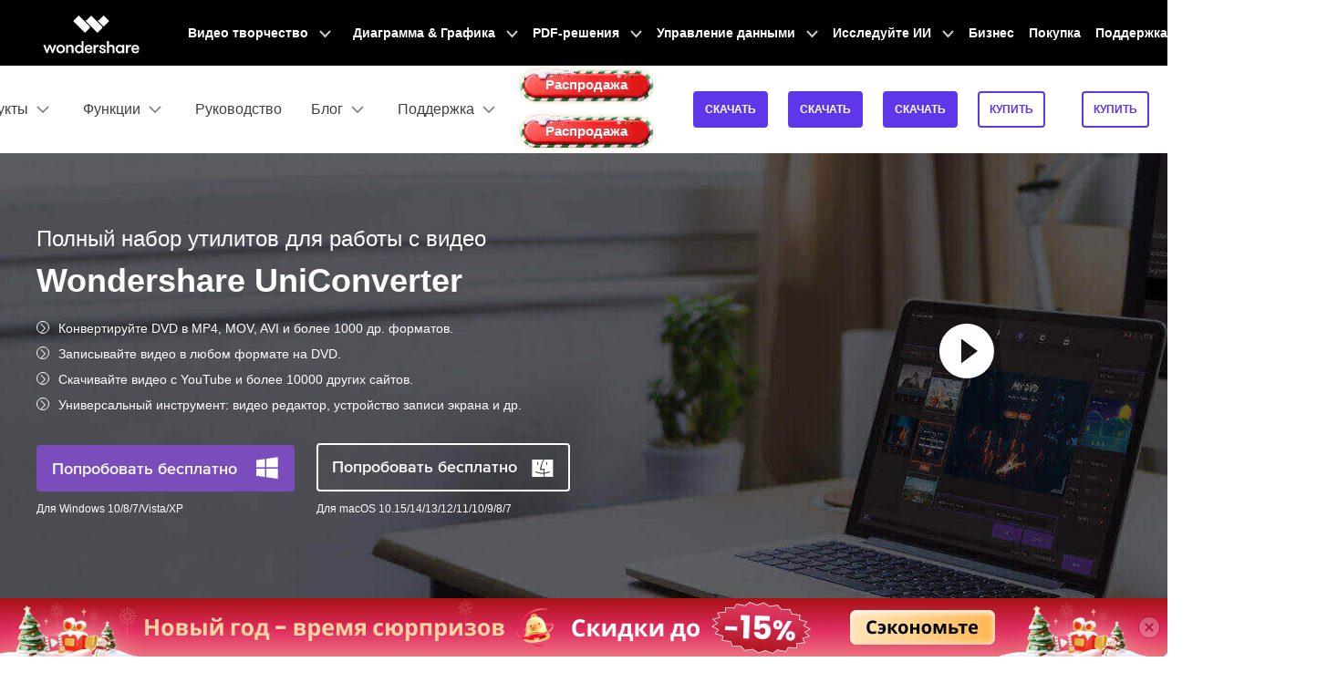

--- FILE ---
content_type: text/html
request_url: https://uniconverter.wondershare.com.ru/convert-dvd/convert-dvd-to-mp4-vlc.html
body_size: 33360
content:
<!DOCTYPE html>
<html lang="ru">
<head>
<script>(function(w,d,s,l,i){w[l]=w[l]||[];w[l].push({'gtm.start':new Date().getTime(),event:'gtm.js'});var f=d.getElementsByTagName(s)[0],j=d.createElement(s),dl=l!='dataLayer'?'&l='+l:'';j.async=true;j.src='https://www.googletagmanager.com/gtm.js?id='+i+dl;f.parentNode.insertBefore(j,f);})(window,document,'script','dataLayer','GTM-57FR6ZG');</script>
<meta charset="utf-8">
<meta http-equiv="X-UA-Compatible" content="IE=edge">
<meta name="viewport" content="width=device-width, initial-scale=1, maximum-scale=1, user-scalable=0">
<meta name="renderer" content="webkit">
<title>Как легко конвертировать DVD в MP4 при помощи VLC на Windows 10/Mac</title>
<meta name="description" content="Хотите конвертировать DVD в MP4 при помощи VLC на Mac/Windows 10? Прочитайте эту статью и пошаговую инструкцию, чтобы узнать, как легко конвертировать DVD в MP4 при помощи VLC на Windows/Mac, а также" />
<meta property="og:site_name" content="Wondershare"/>
<meta property="og:type" content="article"/>
<meta property="og:url" content="/convert-dvd/convert-dvd-to-mp4-vlc.html"/>
<meta property="og:title" content="Как легко конвертировать DVD в MP4 при помощи VLC на Windows 10/Mac" />
<meta property="og:description" content="Хотите конвертировать DVD в MP4 при помощи VLC на Mac/Windows 10? Прочитайте эту статью и пошаговую инструкцию, чтобы узнать, как легко конвертировать DVD в MP4 при помощи VLC на Windows/Mac, а также" />
<meta property="og:image" content="" />
<link rel="canonical" href="/convert-dvd/convert-dvd-to-mp4-vlc.html" />
<link rel="shortcut icon" href="https://videoconverter.wondershare.com/style/logo/favicon.ico"> 
<link href="https://videoconverter.wondershare.com/style-fonts/global_fonts.css" rel="stylesheet" type="text/css" />
<link href="https://videoconverter.wondershare.com/style2017/global.css" rel="stylesheet" type="text/css" />
<link href="https://videoconverter.wondershare.com/style2017/resource.css" rel="stylesheet" type="text/css" />
<link rel="stylesheet" href="https://images.wondershare.com/wsc-18/assets/style/bootstrap-uniconverter.min.css">
<link rel="stylesheet" href="https://www.wondershare.com/assets/ws_common.css">
<style>header a{color:#000;text-decoration:none;}@media (min-width:1280px){.banner2018 .container{max-width:1230px;}}.fm-star-half:before{content:none!important;}.fm-star:before{content:none!important;}.off-box{top:5px;right:0;}@media (max-width:576px){.off-box{right:20%;}.halloween{text-align:center;}.halloween .d-flex{justify-content:center;}}</style>
<script type="text/javascript">var CHANNEL_ID ="1038";var SITE_ID ="106";var CMS_LANGUAGE ="ru";var TEMPLATE_ID ="7103";var PAGE_ID ="496";var TEMPLATE_MODULE ="article";var TEMPLATE_TYPE ="content";</script></head>
<body data-sys="auto">
<link rel="stylesheet" href="https://neveragain.allstatics.com/2019/assets/style/wsc-header-footer-2020.min.css" />
<link rel="stylesheet" href="https://www.wondershare.com/assets/header-footer-2021.css">
<style>@media ((min-width:1280px)){.wsc-header2020-navbar-nav-toggle.creativity.creativity-en{min-width:640px;}.wsc-header2020-navbar-nav-toggle.diagram-grahics,.wsc-header2020-navbar-nav-toggle.diagram-graphics,.wsc-header2020-navbar-nav-toggle.utility{min-width:400px;width:auto;}.wsc-header2020-navbar-nav-toggle.explore-ai{min-width:445px;}}</style>
<style>.animate-scale{animation:animate-scale 2s infinite ease-in-out;transition:all .2s;max-width:min-content;}@keyframes animate-scale{0%{transform:scale(.8);}30%{transform:scale(1);}100%{transform:scale(.8);}}.wsc-header2020 .wsc-header2020-navbar-uniconverter .wsc-header2020-navbar-linkBtn{font-size:12px;line-height:18px;font-weight:700;padding:9px 11px;border-radius:4px;background-color:#5E37EA;border:2px solid #5E37EA;color:#FFFFFF;}.wsc-header2020 .wsc-header2020-navbar-uniconverter .wsc-header2020-navbar-linkBtn-outline{font-size:12px;line-height:18px;font-weight:700;padding:9px 11px;border-radius:4px;border:2px solid #5E37EA;color:#5E37EA;}.wsc-header2020 .wsc-header2020-navbar-uniconverter .wsc-header2020-navbar-linkBtn-outline:hover{background-color:#5E37EA;}.wsc-header2020 .wsc-header2020-dropdownMenuBody-item-recom{max-width:fit-content;margin-bottom:8px;}.wsc-header2020 .wsc-header2020-dropdownMenuBody-item-recom .wsc-header2020-dropdownMenuBody-list{display:block;margin-top:-8px;margin-bottom:-8px;padding-left:24px;}.wsc-header2020 .wsc-header2020-dropdownMenuBody-item-recom .wsc-header2020-dropdownMenuBody-list li .wsc-header2020-dropdownMenuBody-recom-item{width:320px;display:flex;align-items:center;border-radius:6px;padding:16px 16px 16px 10px;position:relative;overflow:hidden;white-space:normal;}.wsc-header2020 .wsc-header2020-dropdownMenuBody-item-recom .wsc-header2020-dropdownMenuBody-list li .wsc-header2020-dropdownMenuBody-recom-item .recom-img{flex-shrink:0;margin-right:10px;max-width:100%;height:auto;}.wsc-header2020 .wsc-header2020-dropdownMenuBody-item-recom .wsc-header2020-dropdownMenuBody-list li .wsc-header2020-dropdownMenuBody-recom-item h6{color:#000000;line-height:1;letter-spacing:-0.02em;margin-bottom:4px;}.wsc-header2020 .wsc-header2020-dropdownMenuBody-item-recom .wsc-header2020-dropdownMenuBody-list li .wsc-header2020-dropdownMenuBody-recom-item span{font-size:12px;font-weight:400 !important;color:#666666;}.wsc-header2020 .wsc-header2020-dropdownMenuBody-item-recom .wsc-header2020-dropdownMenuBody-list li .wsc-header2020-dropdownMenuBody-recom-item .recom-tag{min-width:36px;display:flex;align-items:center;justify-content:center;color:#FFFFFF;padding:2px 5px;font-size:12px;line-height:1;font-weight:700;border-radius:0 6px;position:absolute;top:0;right:0;}.wsc-header2020 .wsc-header2020-dropdownMenuBody-item-recom .wsc-header2020-dropdownMenuBody-list li .wsc-header2020-dropdownMenuBody-recom-item .recom-tag.new{background:linear-gradient(90deg,#FF72E0 0%,#9062FF 55.21%,#5790FF 100%);}.wsc-header2020 .wsc-header2020-dropdownMenuBody-item-recom .wsc-header2020-dropdownMenuBody-list li .wsc-header2020-dropdownMenuBody-recom-item .recom-tag.hot{background:#FF5621;}.wsc-header2020 .wsc-header2020-dropdownMenuBody-item-recom .wsc-header2020-dropdownMenuBody-list li .wsc-header2020-dropdownMenuBody-recom-item:hover{text-decoration:none;}.wsc-header2020 .wsc-header2020-dropdownMenuBody-item-recom .wsc-header2020-dropdownMenuBody-list li .wsc-header2020-dropdownMenuBody-recom-item:hover h6{color:#5E37EA;text-decoration:underline;}.wsc-header2020 .wsc-header2020-dropdownMenuBody-item-features{display:block;}.wsc-header2020 .wsc-header2020-dropdownMenuBody-item-features .wsc-header2020-dropdownMenuBody-list{display:block;padding-left:24px;}.wsc-header2020 .wsc-header2020-navbar-solutions .wsc-header2020-dropdownMenuBody-box .wsc-header2020-dropdownMenuBody-title{margin-bottom:0;}.wsc-header2020 .wsc-header2020-navbar-solutions .wsc-header2020-dropdownMenuBody-box .wsc-header2020-dropdownMenuBody-title h6{margin-bottom:0;}.wsc-header2020 .wsc-header2020-navbar-solutions .wsc-header2020-dropdown-learnMore .wsc-header2020-navbar-linkBtn-outline{margin:0;}.wsc-header2020 .wsc-header2020-navbar-support .wsc-header2020-dropdownMenuBody-box .wsc-header2020-dropdownMenuBody-list{display:block;margin-top:-12px;margin-bottom:-12px;padding:0 8px 0 0;white-space:normal;}.wsc-header2020 .wsc-header2020-navbar-support .wsc-header2020-dropdownMenuBody-box .wsc-header2020-dropdownMenuBody-list li{padding-top:12px;padding-bottom:12px;border-bottom:1px solid rgba(0,0,0,0.2);}@media (min-width:1280px){.wsc-header2020 .wsc-header2020-navbar-features .wsc-header2020-dropdownMenu-body .wsc-header2020-dropdownMenuBody-content{justify-content:flex-start;}.wsc-header2020 .wsc-header2020-dropdownMenuBody-item-recom{margin-right:70px;margin-bottom:0;}.wsc-header2020 .wsc-header2020-dropdownMenuBody-item-features{display:flex;max-width:fit-content;align-items:self-start;}.wsc-header2020 .wsc-header2020-dropdownMenuBody-item-features .wsc-header2020-dropdownMenu-body{padding:0;padding-top:18px;}.wsc-header2020 .wsc-header2020-dropdownMenuBody-item-features .wsc-header2020-dropdownMenu-body .wsc-header2020-dropdownMenuBody-list{display:flex;flex-wrap:wrap;margin:-12px -32px;}.wsc-header2020 .wsc-header2020-dropdownMenuBody-item-features .wsc-header2020-dropdownMenu-body .wsc-header2020-dropdownMenuBody-list li{flex:30%;max-width:30%;padding:12px 32px;}.wsc-header2020 .wsc-header2020-dropdownMenu-body .wsc-header2020-dropdownMenuBody-list li a{display:inline-flex;align-items:center;transition:all .2s;}.wsc-header2020 .wsc-header2020-dropdownMenu-body .wsc-header2020-dropdownMenuBody-list li a img{flex-shrink:0;margin-right:8px;}.wsc-header2020 .wsc-header2020-dropdownMenu-body .wsc-header2020-dropdownMenuBody-list li a:hover{font-weight:700;text-decoration:underline;color:#5E37EA;}.wsc-header2020 .wsc-header2020-dropdownMenuBody-item-features .wsc-header2020-dropdownMenuTabs-content{width:190px;height:216px;padding:0 32px 0 0;margin-right:32px;border-right:1px solid rgba(0,0,0,0.2);}.wsc-header2020 .wsc-header2020-dropdownMenuBody-item-features .wsc-header2020-dropdownMenuTabs-content .wsc-header2020-dropdownMenu-tabs{margin:-5px 0;}.wsc-header2020 .wsc-header2020-dropdownMenuBody-item-features .wsc-header2020-dropdownMenuTabs-content .wsc-header2020-dropdownMenu-tabs .wsc-header2020-dropdownMenuTabs-item{padding:5px 0;}.wsc-header2020 .wsc-header2020-dropdownMenuBody-item-features .wsc-header2020-dropdownMenuTabs-content .wsc-header2020-dropdownMenu-tabs .wsc-header2020-dropdownMenuTabs-item .wsc-header2020-dropdownMenuTabs-nav{padding:19px 24px;color:#000000;font-size:18px;line-height:1;font-weight:700;border-radius:10px;opacity:1;}.wsc-header2020 .wsc-header2020-dropdownMenuBody-item-features .wsc-header2020-dropdownMenuTabs-content .wsc-header2020-dropdownMenu-tabs .wsc-header2020-dropdownMenuTabs-item:nth-child(1) .wsc-header2020-dropdownMenuTabs-nav:hover{color:#5E37EA;}.wsc-header2020 .wsc-header2020-dropdownMenuBody-item-features .wsc-header2020-dropdownMenuTabs-content .wsc-header2020-dropdownMenu-tabs .wsc-header2020-dropdownMenuTabs-item:nth-child(1) .wsc-header2020-dropdownMenuTabs-nav[aria-expanded="true"]{color:#5E37EA;background:linear-gradient(89.68deg,#E1DEFF 1.72%,#F4F3FF 99.93%);}.wsc-header2020 .wsc-header2020-dropdownMenuBody-item-features .wsc-header2020-dropdownMenuTabs-content .wsc-header2020-dropdownMenu-tabs .wsc-header2020-dropdownMenuTabs-item:nth-child(2) .wsc-header2020-dropdownMenuTabs-nav:hover{color:#FF60F9;}.wsc-header2020 .wsc-header2020-dropdownMenuBody-item-features .wsc-header2020-dropdownMenuTabs-content .wsc-header2020-dropdownMenu-tabs .wsc-header2020-dropdownMenuTabs-item:nth-child(2) .wsc-header2020-dropdownMenuTabs-nav[aria-expanded="true"]{color:#FF60F9;background:linear-gradient(89.68deg,#FADBF3 1.72%,#FFEFFC 99.93%);}.wsc-header2020 .wsc-header2020-dropdownMenuBody-item-features .wsc-header2020-dropdownMenuTabs-content .wsc-header2020-dropdownMenu-tabs .wsc-header2020-dropdownMenuTabs-item:nth-child(3) .wsc-header2020-dropdownMenuTabs-nav:hover{color:#FFAB2B;}.wsc-header2020 .wsc-header2020-dropdownMenuBody-item-features .wsc-header2020-dropdownMenuTabs-content .wsc-header2020-dropdownMenu-tabs .wsc-header2020-dropdownMenuTabs-item:nth-child(3) .wsc-header2020-dropdownMenuTabs-nav[aria-expanded="true"]{color:#FFAB2B;background:linear-gradient(89.68deg,#FFEDD1 1.72%,#FFF5E8 99.93%);}.wsc-header2020 .wsc-header2020-navbar-solutions .wsc-header2020-dropdownMenuBody-box{padding-top:0;padding-bottom:0;}.wsc-header2020 .wsc-header2020-navbar-solutions .wsc-header2020-dropdownMenuBody-box .wsc-header2020-dropdownMenuBody-title h6{font-size:18px;font-weight:700;line-height:1;}.wsc-header2020 .wsc-header2020-navbar-solutions .wsc-header2020-dropdownMenuBody-box .wsc-header2020-dropdownMenuBody-list{margin-top:-12px;margin-bottom:-12px;}.wsc-header2020 .wsc-header2020-navbar-solutions .wsc-header2020-dropdownMenuBody-box .wsc-header2020-dropdownMenuBody-list li{padding:12px 0;}.wsc-header2020 .wsc-header2020-navbar-solutions .wsc-header2020-dropdownMenuBody-box .wsc-header2020-dropdownMenuBody-list li a{display:inline-flex;align-items:center;font-size:16px;line-height:1;color:#444444;position:relative;transition:all .2s;}.wsc-header2020 .wsc-header2020-navbar-solutions .wsc-header2020-dropdownMenuBody-box .wsc-header2020-dropdownMenuBody-list li a:hover{text-decoration:underline;font-weight:700;color:#5E37EA;}.wsc-header2020 .wsc-header2020-navbar-support .wsc-header2020-dropdownMenuBody-item{max-width:75%;}.wsc-header2020 .wsc-header2020-navbar-support .wsc-header2020-dropdownMenuBody-box .wsc-header2020-dropdownMenuBody-list{display:flex;flex-wrap:wrap;padding:0;}.wsc-header2020 .wsc-header2020-navbar-support .wsc-header2020-dropdownMenuBody-box .wsc-header2020-dropdownMenuBody-list li{flex:auto;max-width:316px;padding:28px 24px;border:0;white-space:normal;}.wsc-header2020 .wsc-header2020-navbar-support .wsc-header2020-dropdownMenuBody-box .wsc-header2020-dropdownMenuBody-list li a{display:block;}.wsc-header2020 .wsc-header2020-navbar-support .wsc-header2020-dropdownMenuBody-box .wsc-header2020-dropdownMenuBody-list li a h6{font-size:18px;line-height:1;margin-bottom:12px;position:relative;}.wsc-header2020 .wsc-header2020-navbar-support .wsc-header2020-dropdownMenuBody-box .wsc-header2020-dropdownMenuBody-list li a h6::after{content:'>';opacity:0;margin-left:4px;}.wsc-header2020 .wsc-header2020-navbar-support .wsc-header2020-dropdownMenuBody-box .wsc-header2020-dropdownMenuBody-list li a span{font-size:14px;line-height:21px;font-weight:400;color:#444444;}.wsc-header2020 .wsc-header2020-navbar-support .wsc-header2020-dropdownMenuBody-box .wsc-header2020-dropdownMenuBody-list li a:hover{text-decoration:none;}.wsc-header2020 .wsc-header2020-navbar-support .wsc-header2020-dropdownMenuBody-box .wsc-header2020-dropdownMenuBody-list li a:hover h6{text-decoration:underline;}.wsc-header2020 .wsc-header2020-navbar-support .wsc-header2020-dropdownMenuBody-box .wsc-header2020-dropdownMenuBody-list li a:hover h6::after{opacity:1;}.wsc-header2020 .wsc-header2020-navbar-support .wsc-header2020-dropdownMenuBody-box .wsc-header2020-dropdownMenuBody-list li a:hover span{font-weight:400;color:#444444;}}</style>
<style>.xmas-tag{position:relative;display:inline-flex;align-items:center;justify-content:center;min-height:48px;padding:12px 34px;border-radius:18px;font-weight:800;font-size:15px;color:#fff;line-height:1.1;overflow:visible;vertical-align:middle;z-index:0;border:none;background:url("https://images.wondershare.de/filmora/campaign/2025/xmas/xmas-icon01.png") center / 100% 100% no-repeat;text-shadow:0 1px 0 rgba(0,0,0,0.18),0 0 10px rgba(255,255,255,0.35);animation:floatBF 2s ease-in-out infinite alternate;transition:transform 0.2s ease,filter 0.2s ease;transform-origin:center;}.xmas-tag::before{content:none !important;display:none !important;}.xmas-tag::after{content:"";position:absolute;inset:6px;border-radius:calc(18px - 6px);background:linear-gradient( 110deg,transparent 0%,rgba(255,255,255,0.18) 35%,transparent 70% );transform:translateX(-140%);animation:shineSweep 2.8s ease-in-out infinite;pointer-events:none;z-index:0;}.xmas-tag>*{position:relative;z-index:1;}@keyframes shineSweep{0%{transform:translateX(-140%);opacity:0;}25%{opacity:1;}55%{transform:translateX(140%);opacity:1;}100%{transform:translateX(140%);opacity:0;}}@keyframes floatBF{0%{transform:translateY(0);}100%{transform:translateY(-3px);}}.xmas-tag:hover{transform:translateY(-1px) scale(1.07);filter:drop-shadow(0 0 10px rgba(255,90,90,0.55)) drop-shadow(0 0 18px rgba(255,215,0,0.45));}.xmas-tag::selection{background:transparent;}@media (prefers-reduced-motion:reduce){.xmas-tag{animation:none;}.xmas-tag::after{animation:none;opacity:0;}}</style>
<style>.has-sale-badge{position:relative;}.sale-badge{position:absolute;top:-8px;right:-11px;z-index:10;width:45px;height:16px;background:linear-gradient(to right,#F85757,#FDB86D);border-radius:3px 0 3px 0;color:#FFF8F8;font-family:'Inter',sans-serif;font-size:10px;font-weight:bold;display:flex;align-items:center;justify-content:center;line-height:1;}@media (max-width:1279.98px){.sale-badge{top:-7px;right:-7px;width:40px;height:15px;font-size:9px;}}</style>
<header class="wsc-header2020">
<nav class="wsc-header2020-navbar-master wsc-header202004-navbar-wondershare">
<div class="wsc-header2020-container">
<div class="wsc-header2020-navbar-content">
<div class="wsc-header2020-navbar-brand">
<a href="https://www.wondershare.com.ru/" target="_blank" rel="noopener"><span style="display: none;">wondershare</span></a>
</div>
<button class="wsc-header2020-navbar-collapse-toggle" type="button" aria-expanded="false">
<svg class="wsc-header2020-navbar-collapse-toggle-icon" width="24" height="24" viewBox="0 0 24 24" fill="none" xmlns="https://www.w3.org/2000/svg">
<path d="M4 6H20M20 12L4 12M20 18H4" stroke="white" stroke-width="1.5"></path>
</svg>
<svg class="wsc-header2020-navbar-collapse-toggle-icon-close" width="24" height="24" viewBox="0 0 24 24" fill="none" xmlns="https://www.w3.org/2000/svg">
<path d="M18 18L12 12M6 6L12 12M18 6L12 12M6 18L12 12" stroke="white" stroke-width="1.5"></path>
</svg>
</button>
<div class="wsc-header2020-navbar-collapse">
<ul class="wsc-header2020-navbar-nav active_menu">
<li class="wsc-header2020-navbar-item with-toggle"> <a class="wsc-header2020-navbar-link active_menu_a" href="javascript:">Видео творчество
<svg class="ml-2" width="13" height="9" viewBox="0 0 13 9" fill="none" xmlns="https://www.w3.org/2000/svg">
<path d="M12 1L6.5 7L1 1" stroke="currentColor" stroke-width="2" />
</svg>
</a>
<div class="wsc-header2020-navbar-nav-toggle creativity">
<div class="row no-gutters px-4">
<div class="left border-control">
<div class="mb-4 font-size-small">Продукты для создания видео</div>
<a href="https://filmora.wondershare.com.ru/" target="_blank" class="d-flex align-items-center mb-4">
<img src="https://neveragain.allstatics.com/2019/assets/icon/logo/filmora-square.svg" alt="wondershare filmora logo">
<div class="pl-2"> <strong class="text-black">Filmora</strong>
<div class="font-size-small">Интуитивно понятный монтаж видео.</div>
</div>
</a>
<a href="https://app.adjust.com/1lczms0m_1lg0yr78" target="_blank" class="d-flex align-items-center mb-4"> <img src="https://neveragain.allstatics.com/2019/assets/icon/logo/filmora-square.svg" alt="wondershare democreator logo">
<div class="pl-2"> <strong class="text-black">Мобильная версия Filmora</strong>
<div class="font-size-small">Мобильное приложение Filmora.</div>
</div>
</a>
<a href="https://uniconverter.wondershare.com.ru/" target="_blank" class="d-flex align-items-center mb-4"> <img src="https://neveragain.allstatics.com/2019/assets/icon/logo/uniconverter-square.svg" alt="wondershare uniconverter logo">
<div class="pl-2"> <strong class="text-black">UniConverter</strong>
<div class="font-size-small">Высокоскоростной конвертер.</div>
</div>
</a>
<a href="https://www.wondershare.com.ru/products-solutions/all-products.html#creativity" target="_blank" class="vap-btn mt-2">Посмотреть все товары</a>
</div>
<div class="right">
<div class="mt-lg-0 my-4 font-size-small">Исследовать</div>
<ul class="list-unstyled explore">
<li> <a href="https://www.wondershare.com.ru/products-solutions/digital-creativity/" target="_blank" class="text-black">Обзор</a> </li>
<li> <a href="https://www.wondershare.com.ru/products-solutions/digital-creativity/video.html" target="_blank" class="text-black">Видео</a> </li>
<li> <a href="https://www.wondershare.com.ru/products-solutions/digital-creativity/photo.html" target="_blank" class="text-black">Фото</a> </li>
<li> <a href="https://filmora.wondershare.com.ru/creative-assets.html" target="_blank" class="text-black">Креативные ресурсы</a> </li>
</ul>
</div>
</div>
</div>
</li>
<li class="wsc-header2020-navbar-item with-toggle"> <a class="wsc-header2020-navbar-link active_menu_a" href="javascript:">Диаграмма & Графика
<svg class="ml-2" width="13" height="9" viewBox="0 0 13 9" fill="none" xmlns="https://www.w3.org/2000/svg">
<path d="M12 1L6.5 7L1 1" stroke="currentColor" stroke-width="2"/>
</svg>
</a>
<div class="wsc-header2020-navbar-nav-toggle diagram-grahics">
<div class="row no-gutters px-4">
<div class="left border-control">
<div class="mb-4 font-size-small">Диаграммы & Графические продукты</div>
<a href="https://edraw.wondershare.com.ru/edraw-max/" target="_blank" class="d-flex align-items-center mb-4"> <img src="https://neveragain.allstatics.com/2019/assets/icon/logo/edraw-max-square.svg" width="40" height="40" alt="wondershare edrawmax logo">
<div class="pl-2"> <strong class="text-black">EdrawMax</strong>
<div class="font-size-small">Диаграммы для любой задачи. </div>
</div>
</a>
<a href="https://edraw.wondershare.com.ru/edrawmind/" target="_blank" class="d-flex align-items-center mb-4"> <img src="https://neveragain.allstatics.com/2019/assets/icon/logo/edraw-mindmaster-square.svg" alt="wondershare EdrawMind logo">
<div class="pl-2"> <strong class="text-black">EdrawMind</strong>
<div class="font-size-small">Совместное составление карт ума. </div>
</div>
</a>
<a href="https://www.wondershare.com.ru/products-solutions/all-products.html#graphic" target="_blank" class="vap-btn mt-2">Посмотреть все товары</a> </div>
<div class="right">
<div class="mt-lg-0 my-4 font-size-small">Исследовать</div>
<ul class="list-unstyled explore">
<li> <a href="https://www.wondershare.com.ru/products-solutions/office-productivity/graphic.html" target="_blank" class="text-black">Обзор</a> </li>
<li> <a href="https://www.edrawmax.com/templates/" rel="nofollow" target="_blank" class="text-black">Шаблоны диаграмм</a> </li>
</ul>
</div>
</div>
</div>
</li>
<li class="wsc-header2020-navbar-item with-toggle"> <a class="wsc-header2020-navbar-link active_menu_a" href="javascript:">PDF-решения
<svg class="ml-2" width="13" height="9" viewBox="0 0 13 9" fill="none" xmlns="https://www.w3.org/2000/svg">
<path d="M12 1L6.5 7L1 1" stroke="currentColor" stroke-width="2" />
</svg>
</a>
<div class="wsc-header2020-navbar-nav-toggle pdf">
<div class="row no-gutters px-4">
<div class="left border-control">
<div class="mb-4 font-size-small">Продукты для решений PDF</div>
<a href="https://pdf.wondershare.com.ru/" target="_blank" class="d-flex align-items-center mb-4"> <img src="https://neveragain.allstatics.com/2019/assets/icon/logo/pdfelement-square.svg" alt="wondershare pdfelement logo">
<div class="pl-2"> <strong class="text-black">PDFelement</strong>
<div class="font-size-small">Создание и редактирование PDF-файлов. </div>
</div>
</a>
<a href="https://pdf.wondershare.com.ru/pdf-editor-app.html" target="_blank" class="d-flex align-items-center mb-4"> <img src="https://neveragain.allstatics.com/2019/assets/icon/logo/pdfelement-square.svg" alt="wondershare pdfelement logo">
<div class="pl-2"> <strong class="text-black">PDFelement для iOS</strong>
<div class="font-size-small">Мобильное приложение PDFelement. </div>
</div>
</a>
<a href="https://pdf.wondershare.com.ru/document-cloud/" target="_blank" class="d-flex align-items-center mb-4"> <img src="https://neveragain.allstatics.com/2019/assets/icon/logo/document-cloud-square.svg" alt="wondershare document cloud logo">
<div class="pl-2"> <strong class="text-black">PDFelement Cloud</strong>
<div class="font-size-small">Облачный документооборот. </div>
</div>
</a>
<a href="https://www.wondershare.com.ru/products-solutions/all-products.html#productivity" target="_blank" class="vap-btn mt-2">Посмотреть все товары</a>
</div>
<div class="right">
<div class="mt-lg-0 my-4 font-size-small">Исследовать</div>
<ul class="list-unstyled explore">
<li> <a href="https://www.wondershare.com.ru/products-solutions/office-productivity/" target="_blank" class="text-black">Обзор</a> </li>
<li> <a href="https://pdf.wondershare.com.ru/convert-pdf.html" target="_blank" class="text-black">Конвертер PDF</a> </li>
<li> <a href="https://pdf.wondershare.com.ru/free-pdf-templates.html" target="_blank" class="text-black">Шаблоны PDF</a> </li>
</ul>
</div>
</div>
</div>
</li>
<li class="wsc-header2020-navbar-item with-toggle"> <a class="wsc-header2020-navbar-link active_menu_a" href="javascript:">Управление данными
<svg class="ml-2" width="13" height="9" viewBox="0 0 13 9" fill="none" xmlns="https://www.w3.org/2000/svg">
<path d="M12 1L6.5 7L1 1" stroke="currentColor" stroke-width="2" />
</svg>
</a>
<div class="wsc-header2020-navbar-nav-toggle utility">
<div class="row no-gutters px-4">
<div class="left border-control">
<div class="mb-4 font-size-small">Продукты для управления данными</div>
<a href="https://recoverit.wondershare.com.ru/" target="_blank" class="d-flex align-items-center mb-4">
<img src="https://neveragain.allstatics.com/2019/assets/icon/logo/recoverit-square.svg" alt="wondershare recoverit logo">
<div class="pl-2"> <strong class="text-black">Recoverit</strong>
<div class="font-size-small">Восстановление потерянных файлов.</div>
</div>
</a><a href="https://mobiletrans.wondershare.com.ru/" target="_blank" class="d-flex align-items-center mb-4"> <img src="https://neveragain.allstatics.com/2019/assets/icon/logo/mobiletrans-square.svg" alt="wondershare mobiletrans logo">
<div class="pl-2"> <strong class="text-black">MobileTrans</strong>
<div class="font-size-small">Передача данных с телефона на телефон.</div>
</div>
</a>
<a href="https://mobiletrans.wondershare.com.ru/app/phone-to-phone-transfer-app.html" target="_blank" class="d-flex align-items-center mb-4"> <img src="https://neveragain.allstatics.com/2019/assets/icon/logo/mobiletrans-square.svg" alt="wondershare mobiletrans logo">
<div class="pl-2"> <strong class="text-black">MobileTrans для мобильных устройств</strong>
<div class="font-size-small">Приложение для переноса данных смартфона.</div>
</div>
</a>
<a href="https://mobiletrans.wondershare.com.ru/app/wondershare-wutsapper.html" target="_blank" class="d-flex align-items-center mb-4"> <img src="https://neveragain.allstatics.com/2019/assets/icon/logo/wutsapper-square.svg" alt="wondershare mobiletrans logo">
<div class="pl-2"> <strong class="text-black">Mutsapper</strong>
<div class="font-size-small">Приложение для переноса данных WhatsApp между Android и iPhone.</div>
</div>
</a>
<a href="https://www.wondershare.com.ru/products-solutions/all-products.html#utility" target="_blank" class="vap-btn mt-2">Посмотреть все товары</a>
</div>
<div class="right">
<div class="mt-lg-0 my-4 font-size-small">Исследовать</div>
<ul class="list-unstyled explore">
<li> <a href="https://www.wondershare.com.ru/products-solutions/data-management/" target="_blank" class="text-black">Обзор</a> </li>
<li> <a href="https://recoverit.wondershare.com.ru/photo-recovery.html" target="_blank" class="text-black">Восстановление фото</a> </li>
<li> <a href="https://recoverit.wondershare.com.ru/video-recovery.html" target="_blank" class="text-black">Восстановление видео</a> </li>
<li> <a href="https://mobiletrans.wondershare.com.ru/whatsapp-transfer-backup-restore.html" target="_blank" class="text-black">Перенос WhatsApp </a> </li>
</ul>
</div>
</div>
</div>
</li>
<li class="wsc-header2020-navbar-item with-toggle">
<a class="wsc-header2020-navbar-link active_menu_a" href="javascript:">
Исследуйте ИИ
<svg class="ml-2" width="13" height="9" viewBox="0 0 13 9" fill="none" xmlns="https://www.w3.org/2000/svg">
<path d="M12 1L6.5 7L1 1" stroke="currentColor" stroke-width="2" />
</svg>
</a>
<div class="wsc-header2020-navbar-nav-toggle explore-ai">
<div class="row no-gutters px-4">
<div class="left border-control">
<div class="mb-4 font-size-small">ИИ-решения</div>
<a href="https://www.wondershare.com.ru/ai-solutions/marketing.html" target="_blank" class="d-flex align-items-center mb-4">
<strong class="text-black font-size-small">Маркетинг</strong>
</a>
<a href="https://www.wondershare.com.ru/ai-solutions/social-media.html" target="_blank" class="d-flex align-items-center mb-4">
<strong class="text-black font-size-small">Социальные сети</strong>
</a>
<a href="https://www.wondershare.com.ru/ai-solutions/education.html" target="_blank" class="d-flex align-items-center mb-4">
<strong class="text-black font-size-small">Образование</strong>
</a>
<a href="https://www.wondershare.com.ru/ai-solutions/business.html" target="_blank" class="d-flex align-items-center">
<strong class="text-black font-size-small">Бизнес</strong>
</a>
</div>
<div class="right">
<div class="mt-lg-0 my-4 font-size-small">Ресурсы</div>
<a href="https://www.wondershare.com.ru/ai.html" target="_blank" class="d-flex align-items-center mb-4">
<strong class="text-black font-size-small">Инструменты ИИ</strong>
</a>
<a href="https://www.wondershare.com.ru/ai-newsroom.html" target="_blank" class="d-flex align-items-center mb-4">
<strong class="text-black font-size-small">Новости ИИ</strong>
</a>
</div>
</div>
</div>
</li>
<li class="wsc-header2020-navbar-item"> <a class="wsc-header2020-navbar-link active_menu_a" href="https://www.wondershare.com.ru/business/enterprise.html" target="_blank">Бизнес</a> </li>
<li class="wsc-header2020-navbar-item"> <a class="wsc-header2020-navbar-link active_menu_a" href="https://www.wondershare.com.ru/shop/individuals.html" target="_blank">Покупка</a> </li>
<li class="wsc-header2020-navbar-item"> <a class="wsc-header2020-navbar-link active_menu_a" href="https://support.wondershare.com/" target="_blank">Поддержка</a> </li>
<li class="wsc-header2020-navbar-item wondershare-user-panel log-out">
<a data-href="https://accounts.wondershare.com.ru/" target="_blank" rel="noopener" data-source="7" class="wsc-header2020-navbar-linkBtn login-link" style="background-color: #006dff;color: #fff;font-weight: 600;border-radius: 4px;">Войти</a>
</li>
<li class="wsc-header2020-navbar-item wondershare-user-panel log-in">
<img class="avatar" src="https://images.wondershare.com/images2020/avatar-default.png" width="30" height="30" alt="avatar">
<div class="ws-user-panel-dropdown">
<span class="ws-dropdown-item account_name"></span>
<a class="ws-dropdown-item account_url">Учетный центр</a>
<a class="ws-dropdown-item account_url_sign_out">Выйти</a>
</div>
</li>
</ul>
</div>
</div>
</div>
</nav>
<nav class="wsc-header2020-navbar-main wsc-header2020-navbar-uniconverter">
<div class="wsc-header2020-container">
<div class="wsc-header2020-navbar-content">
<div class="wsc-header2020-navbar-brand"><a href="https://uniconverter.wondershare.com.ru/"><img src="https://neveragain.allstatics.com/2019/assets/icon/logo/uniconverter-square.svg" alt="Wondershare UniConverter"><strong style="padding-left: 6px;font-size: 16px;vertical-align: middle;">UniConverter</strong></a></div>
<button class="wsc-header2020-navbar-collapse-toggle" type="button" aria-expanded="false">
<svg class="wsc-header2020-navbar-collapse-toggle-icon" width="24" height="24" viewBox="0 0 24 24" fill="none" xmlns="https://www.w3.org/2000/svg">
<path d="M6 9L12 15L18 9" stroke="black" stroke-width="1.5"></path>
</svg>
<svg class="wsc-header2020-navbar-collapse-toggle-icon-close" width="24" height="24" viewBox="0 0 24 24" fill="none" xmlns="https://www.w3.org/2000/svg">
<path d="M6 15L12 9L18 15" stroke="black" stroke-width="1.5" />
</svg>
</button>
<div class="wsc-header2020-navbar-collapse">
<ul class="wsc-header2020-navbar-nav">
<li class="wsc-header2020-navbar-dropdown">
<nav class="wsc-header2020-navbarDropdown-toggle" aria-expanded="false">
<span>Продукты</span>
<div class="wsc-header2020-dropdown-icon">
<svg width="24" height="24" viewBox="0 0 24 24" fill="none" xmlns="https://www.w3.org/2000/svg">
<path d="M6 9L12 15L18 9" stroke="black" stroke-width="1.5" />
</svg>
</div>
</nav>
<div class="wsc-header2020-navbarDropdown-menu">
<div class="wsc-header2020-container">
<div class="wsc-header2020-dropdownMenu-content">
<div class="wsc-header2020-dropdownMenu-body">
<div class="wsc-header2020-dropdownMenuBody-content">
<div class="wsc-header2020-dropdownMenuBody-item px-0">
<div class="wsc-header2020-dropdownMenuBody-box">
<nav class="wsc-header2020-dropdownMenuBody-title pr-2" aria-expanded="false" style="min-height: auto;display: block;">
<h6 style="margin: 0 0 8px;font-size: 1rem;font-weight: 400;">
<a target="_blank" href="https://uniconverter.wondershare.com.ru/video-converter-ultimate-windows.html" style="text-decoration:none;" class="btn-download-ga">UniConverter для Windows</a>
</h6>
<p style="margin: 0;font-size: .875rem;opacity: .6;">Конвертация, сжатие, редактирование видео, запись DVD и многое другое в Windows</p>
</nav>
</div>
</div>
<div class="wsc-header2020-dropdownMenuBody-hr-vertical"></div>
<div class="wsc-header2020-dropdownMenuBody-item px-0">
<div class="wsc-header2020-dropdownMenuBody-box">
<nav class="wsc-header2020-dropdownMenuBody-title pr-2" aria-expanded="false" style="min-height: auto;display: block;">
<h6 style="margin: 0 0 8px;font-size: 1rem;font-weight: 400;">
<a target="_blank" href="https://uniconverter.wondershare.com.ru/video-converter-ultimate-mac.html" style="text-decoration:none;" class="btn-download-ga">UniConverter для Mac</a>
</h6>
<p style="margin: 0;font-size: .875rem;opacity: .6;">Конвертация, сжатие, редактирование видео, запись DVD и многое другое на Mac</p>
</nav>
</div>
</div>
</div>
</div>
</div>
</div>
</div>
</li>
<li class="wsc-header2020-navbar-dropdown">
<nav class="wsc-header2020-navbarDropdown-toggle" aria-expanded="false"> <span>Функции</span>
<div class="wsc-header2020-dropdown-icon">
<svg width="24" height="24" viewBox="0 0 24 24" fill="none" xmlns="https://www.w3.org/2000/svg">
<path d="M6 9L12 15L18 9" stroke="black" stroke-width="1.5" />
</svg>
</div>
</nav>
<div class="wsc-header2020-navbarDropdown-menu">
<div class="wsc-header2020-container">
<div class="wsc-header2020-dropdownMenu-content">
<div class="wsc-header2020-dropdownMenu-body">
<div class="wsc-header2020-dropdownMenuBody-content">
<div class="wsc-header2020-dropdownMenuBody-item px-0">
<div class="wsc-header2020-dropdownMenuBody-box">
<nav class="wsc-header2020-dropdownMenuBody-title pr-2 mb-xl-n2" aria-expanded="false">
<h6 style="margin: 0 0 8px;font-size: 1.125rem;font-weight: 400;">Видео/Аудио</h6>
<div class="wsc-header2020-dropdownMenuBodyTitle-icon">
<svg width="24" height="24" viewBox="0 0 24 24" fill="none" xmlns="https://www.w3.org/2000/svg">
<path d="M6 9L12 15L18 9" stroke="black" stroke-width="1.5"></path>
</svg>
</div>
</nav>
<ul class="wsc-header2020-dropdownMenuBody-list" style="font-size: .875rem;">
<li> <a target="_blank" href="https://uniconverter.wondershare.com.ru/convert-video.html">Конвертировать видео/аудио</a> </li>
<li> <a target="_blank" href="https://uniconverter.wondershare.com.ru/compress-video.html">Сжатие видео/аудио</a> </li>
<li> <a href="https://uniconverter.wondershare.com.ru/edit-video.html">Редактировать видео/аудио</a> </li>
<li> <a target="_blank" href="https://uniconverter.wondershare.com.ru/record-video.html">Видео/аудио рекордер</a> </li>
<li> <a target="_blank" href="https://uniconverter.wondershare.com.ru/burn-dvd.html">Запись видео/аудио</a> </li>
<li><a target="_blank" href="https://uniconverter.wondershare.com.ru/merge-video.html">Объединить видео</a></li>
<li> <a target="_blank" href="https://uniconverter.wondershare.com.ru/play-video.html">Воспроизведение видео/аудио</a> </li>
</ul>
</div>
</div>
<div class="wsc-header2020-dropdownMenuBody-hr-vertical"></div>
<div class="wsc-header2020-dropdownMenuBody-item px-0">
<div class="wsc-header2020-dropdownMenuBody-box">
<nav class="wsc-header2020-dropdownMenuBody-title pr-2 mb-xl-n2" aria-expanded="false">
<h6 style="margin: 0 0 8px;font-size: 1.125rem;font-weight: 400;">AI функции</h6>
<div class="wsc-header2020-dropdownMenuBodyTitle-icon">
<svg width="24" height="24" viewBox="0 0 24 24" fill="none" xmlns="https://www.w3.org/2000/svg">
<path d="M6 9L12 15L18 9" stroke="black" stroke-width="1.5"></path>
</svg>
</div>
</nav>
<ul class="wsc-header2020-dropdownMenuBody-list" style="font-size: .875rem;">
<li> <a target="_blank" href="https://uniconverter.wondershare.com.ru/features/noise-remover.html">Удаление фонового шума</a> </li>
<li> <a target="_blank" href="https://uniconverter.wondershare.com.ru/features/vocal-remover.html">Удаление голоса</a> </li>
<li> <a target="_blank" href="https://uniconverter.wondershare.com.ru/features/video-background-changer.html">Портрет искусственного интеллекта</a> </li>
<li> <a target="_blank" href="https://uniconverter.wondershare.com.ru/features/background-remover.html">Удаление фона</a> </li>
<li> <a target="_blank" href="https://uniconverter.wondershare.com.ru/features/auto-reframe.html">Автоматическое кадрирование видео</a> </li>
<li> <a target="_blank" href="https://uniconverter.wondershare.com.ru/features/watermark-editor.html">Редактор водяных знаков</a> </li>
<li> <a target="_blank" href="https://uniconverter.wondershare.com.ru/features/smart-trim-video.html">Умный обрезчик</a> </li>
<li> <a target="_blank" href="https://uniconverter.wondershare.com.ru/features/subtitle-editor.html">Редактор субтитров</a> </li>
</ul>
</div>
</div>
<div class="wsc-header2020-dropdownMenuBody-hr-vertical"></div>
<div class="wsc-header2020-dropdownMenuBody-item px-0">
<div class="wsc-header2020-dropdownMenuBody-box">
<nav class="wsc-header2020-dropdownMenuBody-title pr-2 mb-xl-n2" aria-expanded="false">
<h6 style="margin: 0 0 8px;font-size: 1.125rem;font-weight: 400;">Больше инструментов</h6>
<div class="wsc-header2020-dropdownMenuBodyTitle-icon">
<svg width="24" height="24" viewBox="0 0 24 24" fill="none" xmlns="https://www.w3.org/2000/svg">
<path d="M6 9L12 15L18 9" stroke="black" stroke-width="1.5"></path>
</svg>
</div>
</nav>
<ul class="wsc-header2020-dropdownMenuBody-list" style="font-size: .875rem;">
<li> <a target="_blank" href="https://uniconverter.wondershare.com.ru/video-toolbox.html">Создать GIF</a> </li>
<li> <a target="_blank" href="https://uniconverter.wondershare.com.ru/video-toolbox.html">Начало и конец видео</a> </li>
<li> <a target="_blank" href="https://uniconverter.wondershare.com.ru/video-toolbox.html">Исправление метаданных мультимедиа</a> </li>
<li> <a target="_blank" href="https://uniconverter.wondershare.com.ru/video-toolbox.html">Конвертер изображений</a> </li>
<li> <a target="_blank" href="https://uniconverter.wondershare.com.ru/video-toolbox.html">CD-конвертер</a> </li>
<li> <a target="_blank" href="https://uniconverter.wondershare.com.ru/video-toolbox.html">CD-риппер</a> </li>
<li> <a target="_blank" href="https://uniconverter.wondershare.com.ru/video-toolbox.html">VR конвертер</a> </li>
<li> <a target="_blank" href="https://uniconverter.wondershare.com.ru/video-toolbox.html">Трансфер</a> </li>
</ul>
</div>
</div>
</div>
</div>
</div>
</div>
</div>
</li>
<li class="wsc-header2020-navbar-dropdown">
<li class="wsc-header2020-navbar-item"> <a class="wsc-header2020-navbar-link" href="https://uniconverter.wondershare.com.ru/guide/">Руководство</a> </li>
<li class="wsc-header2020-navbar-dropdown">
<nav class="wsc-header2020-navbarDropdown-toggle" aria-expanded="false"> <span>Блог</span>
<div class="wsc-header2020-dropdown-icon">
<svg width="24" height="24" viewBox="0 0 24 24" fill="none" xmlns="https://www.w3.org/2000/svg">
<path d="M6 9L12 15L18 9" stroke="black" stroke-width="1.5" />
</svg>
</div>
</nav>
<div class="wsc-header2020-navbarDropdown-menu">
<div class="wsc-header2020-container">
<div class="wsc-header2020-dropdownMenu-content">
<div class="wsc-header2020-dropdownMenu-body">
<div class="wsc-header2020-dropdownMenuBody-content">
<div class="wsc-header2020-dropdownMenuBody-item px-0">
<div class="wsc-header2020-dropdownMenuBody-box">
<nav class="wsc-header2020-dropdownMenuBody-title pr-2 mb-xl-n2" aria-expanded="false">
<h6 style="margin: 0 0 8px;font-size: 1.125rem;font-weight: 400;">Пользователи DVD</h6>
<div class="wsc-header2020-dropdownMenuBodyTitle-icon">
<svg width="24" height="24" viewBox="0 0 24 24" fill="none" xmlns="https://www.w3.org/2000/svg">
<path d="M6 9L12 15L18 9" stroke="black" stroke-width="1.5"></path>
</svg>
</div>
</nav>
<ul class="wsc-header2020-dropdownMenuBody-list" style="font-size: .875rem;">
<li> <a target="_blank" href="https://uniconverter.wondershare.com.ru/dvd-tips/">Советы по DVD</a> </li>
<li> <a target="_blank" href="https://uniconverter.wondershare.com.ru/burn-video-to-dvds/">Записывать Видео на DVD</a> </li>
<li> <a target="_blank" href="https://uniconverter.wondershare.com.ru/convert-dvd/">Конвертировать DVD в Видео</a> </li>
<li> <a target="_blank" href="https://uniconverter.wondershare.com.ru/vob/">Решения VOB</a> </li>
<li> <a target="_blank" href="https://uniconverter.wondershare.com.ru/dvd-review/">Обзор DVD</a> </li>
</ul>
</div>
</div>
<div class="wsc-header2020-dropdownMenuBody-hr-vertical"></div>
<div class="wsc-header2020-dropdownMenuBody-item px-0">
<div class="wsc-header2020-dropdownMenuBody-box">
<nav class="wsc-header2020-dropdownMenuBody-title pr-2 mb-xl-n2" aria-expanded="false">
<h6 style="margin: 0 0 8px;font-size: 1.125rem;font-weight: 400;">Пользователи Социальных Сетей</h6>
<div class="wsc-header2020-dropdownMenuBodyTitle-icon">
<svg width="24" height="24" viewBox="0 0 24 24" fill="none" xmlns="https://www.w3.org/2000/svg">
<path d="M6 9L12 15L18 9" stroke="black" stroke-width="1.5"></path>
</svg>
</div>
</nav>
<ul class="wsc-header2020-dropdownMenuBody-list" style="font-size: .875rem;">
<li> <a target="_blank" href="https://uniconverter.wondershare.com.ru/tv-recording/">Запись ТВ</a> </li>
<li> <a target="_blank" href="https://uniconverter.wondershare.com.ru/record/">Советы по Записи</a> </li>
<li> <a target="_blank" href="https://uniconverter.wondershare.com.ru/twitter-converter/">Конвертер Twitter</a> </li>
<li> <a target="_blank" href="https://uniconverter.wondershare.com.ru/youtube/">YouTube Видео</a> </li>
<li> <a target="_blank" href="https://uniconverter.wondershare.com.ru/whatsapp-converter/">Конвертер WhatsApp</a> </li>
</ul>
</div>
</div>
<div class="wsc-header2020-dropdownMenuBody-hr-vertical"></div>
<div class="wsc-header2020-dropdownMenuBody-item px-0">
<div class="wsc-header2020-dropdownMenuBody-box">
<nav class="wsc-header2020-dropdownMenuBody-title pr-2 mb-xl-n2" aria-expanded="false">
<h6 style="margin: 0 0 8px;font-size: 1.125rem;font-weight: 400;">Креативный Дизайн</h6>
<div class="wsc-header2020-dropdownMenuBodyTitle-icon">
<svg width="24" height="24" viewBox="0 0 24 24" fill="none" xmlns="https://www.w3.org/2000/svg">
<path d="M6 9L12 15L18 9" stroke="black" stroke-width="1.5"></path>
</svg>
</div>
</nav>
<ul class="wsc-header2020-dropdownMenuBody-list" style="font-size: .875rem;">
<li> <a target="_blank" href="https://uniconverter.wondershare.com.ru/trim-video/">Обрезать Видео</a> </li>
<li> <a target="_blank" href="https://uniconverter.wondershare.com.ru/add-subtitles/">Добавить Субтитр</a> </li>
<li> <a target="_blank" href="https://uniconverter.wondershare.com.ru/imovie/">iMovie</a> </li>
<li> <a target="_blank" href="https://uniconverter.wondershare.com.ru/other-editing-tips/">Другие Советы по Редактированию</a> </li>
</ul>
</div>
</div>
<div class="wsc-header2020-dropdownMenuBody-hr-vertical"></div>
<div class="wsc-header2020-dropdownMenuBody-item px-0">
<div class="wsc-header2020-dropdownMenuBody-box">
<nav class="wsc-header2020-dropdownMenuBody-title pr-2 mb-xl-n2" aria-expanded="false">
<h6 style="margin: 0 0 8px;font-size: 1.125rem;font-weight: 400;">Фотография</h6>
<div class="wsc-header2020-dropdownMenuBodyTitle-icon">
<svg width="24" height="24" viewBox="0 0 24 24" fill="none" xmlns="https://www.w3.org/2000/svg">
<path d="M6 9L12 15L18 9" stroke="black" stroke-width="1.5"></path>
</svg>
</div>
</nav>
<ul class="wsc-header2020-dropdownMenuBody-list" style="font-size: .875rem;">
<li> <a target="_blank" href="https://uniconverter.wondershare.com.ru/avi/">Решения AVI</a> </li>
<li> <a target="_blank" href="https://uniconverter.wondershare.com.ru/4k/">Решения 4K</a> </li>
<li> <a target="_blank" href="https://uniconverter.wondershare.com.ru/mpeg/">Решения MPEG</a> </li>
<li> <a target="_blank" href="https://uniconverter.wondershare.com.ru/other-format/">Другие Форматы</a> </li>
</ul>
</div>
</div>
<div class="wsc-header2020-dropdownMenuBody-hr-vertical"></div>
<div class="wsc-header2020-dropdownMenuBody-item px-0">
<div class="wsc-header2020-dropdownMenuBody-box">
<nav class="wsc-header2020-dropdownMenuBody-title pr-2 mb-xl-n2" aria-expanded="false">
<h6 style="margin: 0 0 8px;font-size: 1.125rem;font-weight: 400;">Пользователи Фильмов</h6>
<div class="wsc-header2020-dropdownMenuBodyTitle-icon">
<svg width="24" height="24" viewBox="0 0 24 24" fill="none" xmlns="https://www.w3.org/2000/svg">
<path d="M6 9L12 15L18 9" stroke="black" stroke-width="1.5"></path>
</svg>
</div>
</nav>
<ul class="wsc-header2020-dropdownMenuBody-list" style="font-size: .875rem;">
<li> <a target="_blank" href="https://uniconverter.wondershare.com.ru/mp4/">Решения MP4</a> </li>
<li> <a target="_blank" href="https://uniconverter.wondershare.com.ru/mkv/">Решения MKV</a> </li>
<li> <a target="_blank" href="https://uniconverter.wondershare.com.ru/mov/">Решения MOV</a> </li>
<li> <a target="_blank" href="https://uniconverter.wondershare.com.ru/m4v/">Решения M4V</a> </li>
<li> <a target="_blank" href="https://uniconverter.wondershare.com.ru/wmv/">Решения WMV</a> </li>
</ul>
</div>
</div>
</div>
</div>
</div>
<div class="wsc-header2020-dropdown-learnMore"> <a target="_blank" href="https://uniconverter.wondershare.com.ru/resource.html" style="text-decoration:none; color:inherit">
<button>Найдите больше решений</button>
</a> </div>
</div>
</div>
</li>
<li class="wsc-header2020-navbar-dropdown">
<nav class="wsc-header2020-navbarDropdown-toggle" aria-expanded="false"><span>Поддержка</span>
<div class="wsc-header2020-dropdown-icon">
<svg width="24" height="24" viewBox="0 0 24 24" fill="none" xmlns="https://www.w3.org/2000/svg">
<path d="M6 9L12 15L18 9" stroke="black" stroke-width="1.5" />
</svg>
</div>
</nav>
<div class="wsc-header2020-navbarDropdown-menu">
<div class="wsc-header2020-container">
<div class="wsc-header2020-dropdownMenu-content">
<div class="wsc-header2020-dropdownMenu-body">
<div class="wsc-header2020-dropdownMenuBody-content">
<div class="wsc-header2020-dropdownMenuBody-item px-0">
<div class="wsc-header2020-dropdownMenuBody-box">
<nav class="wsc-header2020-dropdownMenuBody-title pr-2" aria-expanded="false" style="min-height: auto">
<h6 style="margin: 0 0 8px;font-size: 1rem;font-weight: 400;"><a href="https://www.youtube.com/watch?v=iadZ3YwbwB4&t=16s" target="_blank">Видеоуроки</a></h6> <p style="margin: 0;font-size: .875rem;opacity: .6;">Посмотрите видеоурок и узнайте, как использовать UniConverter.</p>
</nav>
</div>
</div>
<div class="wsc-header2020-dropdownMenuBody-hr-vertical"></div>
<div class="wsc-header2020-dropdownMenuBody-item px-0">
<div class="wsc-header2020-dropdownMenuBody-box">
<nav class="wsc-header2020-dropdownMenuBody-title pr-2" aria-expanded="false" style="min-height: auto">
<h6 style="margin: 0 0 8px;font-size: 1rem;font-weight: 400;"><a href="https://support.wondershare.com/how-tos/uniconverter/" target="_blank">Контактная Поддержка</a></h6> <p style="margin: 0;font-size: .875rem;opacity: .6;">Вся информация, необходимая для использования UniConverter.</p>
</nav>
</div>
</div>
<div class="wsc-header2020-dropdownMenuBody-hr-vertical"></div>
<div class="wsc-header2020-dropdownMenuBody-item px-0">
<div class="wsc-header2020-dropdownMenuBody-box">
<nav class="wsc-header2020-dropdownMenuBody-title pr-2" aria-expanded="false" style="min-height: auto">
<h6 style="margin: 0 0 8px;font-size: 1rem;font-weight: 400;"><a href="https://uniconverter.wondershare.com.ru/tech-spec.html">Технические Характеристики</a></h6> <p style="margin: 0;font-size: .875rem;opacity: .6;">Полный список поддерживаемых форматов, устройств и графических процессоров.</p>
</nav>
</div>
</div>
<div class="wsc-header2020-dropdownMenuBody-hr-vertical"></div>
<div class="wsc-header2020-dropdownMenuBody-item px-0">
<div class="wsc-header2020-dropdownMenuBody-box">
<nav class="wsc-header2020-dropdownMenuBody-title pr-2" aria-expanded="false" style="min-height: auto">
<h6 style="margin: 0 0 8px;font-size: 1rem;font-weight: 400;"><a href="https://uniconverter.wondershare.com.ru/what-is-new.html">Что Нового</a></h6> <p style="margin: 0;font-size: .875rem;opacity: .6;">Последние новости и обновления UniConverter.</p>
</nav>
</div>
</div>
</div>
</div>
</div>
</div>
</div>
</li>
<li class="wsc-header2020-navbar-item dev-desktop" style="margin-right: 20px;">
<div class="dev-desktop sys-win">
<a target="_blank" rel="noopener" href="https://uniconverter.wondershare.com.ru/store/windows-individuals.html"><div class="xmas-tag">Распродажа</div></a>
</div>
<div class="dev-desktop sys-mac">
<a target="_blank" rel="noopener" href="https://uniconverter.wondershare.com.ru/store/mac-individuals.html"><div class="xmas-tag">Распродажа</div></a>
</div>
</li>
<li class="wsc-header2020-navbar-item">
<a class="wsc-header2020-navbar-linkBtn sys-win" href="https://download-ru.wondershare.com/uniconverter_full14213.exe">Скачать</a>
<a class="wsc-header2020-navbar-linkBtn sys-mac" href="https://download-ru.wondershare.com/uniconverter-mac_full14214.dmg">Скачать</a>
<a class="wsc-header2020-navbar-linkBtn dev-mobile" href="https://download-ru.wondershare.com/uniconverter_full14213.exe">Скачать</a>
<a class="wsc-header2020-navbar-linkBtn-outline sys-win has-sale-badge" href="https://uniconverter.wondershare.com.ru/store/windows-individuals.html" target="_blank">Купить </a>
<a class="wsc-header2020-navbar-linkBtn-outline sys-mac has-sale-badge" href="https://uniconverter.wondershare.com.ru/store/mac-individuals.html" target="_blank">Купить </a>
<a class="wsc-header2020-navbar-linkBtn-outline dev-mobile has-sale-badge" href="https://uniconverter.wondershare.com.ru/store/windows-individuals.html" target="_blank">Купить</a>
</li>
<li class="wsc-header2020-navbar-item">
<a class="wsc-header2020-navbar-link" target="_blank" href="https://uniconverter.wondershare.com.ru/search.html">
<svg xmlns="https://www.w3.org/2000/svg" viewBox="0 0 32 32" width="20" height="20" fill="none" stroke="currentcolor" stroke-linecap="butt" stroke-linejoin="bevel" stroke-width="2">
<circle cx="14" cy="14" r="12"></circle>
<path d="M23 23 L30 30"></path>
</svg>
</a>
</li>
</ul>
</div>
</div>
</div>
</nav>
</header>
<div class="banner2018" style="background-image: url(https://videoconverter.wondershare.com/images2017/resource/banner-bg1.jpg);">
<div class="container">
<div class="info">
<p class="subtitle">Полный набор утилитов для работы с видео</p>
<h3 class="title">Wondershare UniConverter</h3>
<ul class="list">
<li><i class="fm fm-angle-right2"></i>Конвертируйте DVD в MP4, MOV, AVI и более 1000 др. форматов.</li>
<li><i class="fm fm-angle-right2"></i>Записывайте видео в любом формате на DVD.</li>
<li><i class="fm fm-angle-right2"></i>Скачивайте видео с YouTube и более 10000 других сайтов.</li>
<li><i class="fm fm-angle-right2"></i>Универсальный инструмент: видео редактор, устройство записи экрана и др.</li>
</ul>
<div class="btn-content">
<label>
<a href="https://download-ru.wondershare.com/uniconverter_full14213.exe" class="btndown_win_full">Попробовать бесплатно</a>
<p>Для Windows 10/8/7/Vista/XP</p>
</label>
<label>
<a href="https://download-ru.wondershare.com/uniconverter-mac_full14214.dmg" class="btn_whitline_buy">Попробовать бесплатно<i class="fm fm-mac"></i></a>
<p>Для macOS 10.15/14/13/12/11/10/9/8/7</p>
</label>
</div>
</div>
<div class="pic"><a href="#video-demo" class="videoDemo" src="https://www.youtube.com/embed/v5Zt565X59I"><span>Смотреть, как работает Video Converter</span><i class="fm fm-play-arrow-box"></i></a></div>
</div>
</div>
<div id="video-demo" class="video-pop" style="display:none">
<iframe id="video-iframe" frameborder="0" height="360" width="640" allowfullscreen=""></iframe>
<div class="clear"></div>
<div class="mt20"><a href="https://download-ru.wondershare.com/uniconverter_full14213.exe" class="btndown_win_full mr20">Скачивание</a><a href="https://download-ru.wondershare.com/uniconverter-mac_full14214.dmg" class="btndown_mac_full">Скачивание</a></div>
<div class="clear"></div>
</div>
<link href="https://videoconverter.wondershare.com/fancybox/fancybox-2.0.1.css" rel="stylesheet" type="text/css">
<script type="text/javascript" src="https://videoconverter.wondershare.com/fancybox/fancybox-2.0.1.js"></script>
<script type="text/javascript">$(function(){$(".videoDemo").fancybox({'width' :800,'height' :540,'autoScale' :false,'transitionIn' :'none','transitionOut' :'none','afterClose' :function(){$('#video-iframe').attr("src","");}
});$(".videoDemo").click(function(){var vdLink =$(this).attr("src");$('#video-iframe').attr("src",vdLink);})
$(".close_btn").click(function(){$('.sideAd').hide();});})
</script>
<div class="mainBox">
<div class="article_cont article_newCss md_container">
<div class="fix_side_bg">
<div class="fix_side">
<h3 class="title">DVD</h3>
<dl>
<dt>1. Записать/Конвертировать видео на DVD<span>+</span></dt>
<dd>
<ol>
<li><a href="https://uniconverter.wondershare.com.ru/convert-dvd/dvd-converter.html">1.1 Топ-6 конвертеров видео в DVD</a></li>
<li><a href="https://uniconverter.wondershare.com.ru/convert-dvd/convert-pal-to-ntsc.html">1.2 Конвертировать PAL в NTSC или наоборот</a></li>
<li><a href="https://uniconverter.wondershare.com.ru/convert-dvd/minidv-to-dvd.html">1.3 Конвертировать MiniDV в DVD</a></li>
<li><a href="https://uniconverter.wondershare.com.ru/convert-dvd/premiere-to-dvd.html">1.4 Записать Premiere на DVD</a></li>
<li><a href="https://uniconverter.wondershare.com.ru/convert-dvd/convert-ntsc-to-pal.html">1.5 Конвертировать NTSC в PAL</a></li>
</ol>
</dd>
<dt>2. Записать/Конвертировать DVD на ПК <span>+</span></dt>
<dd>
<ol>
<li><a href="https://uniconverter.wondershare.com.ru/convert-dvd/convert-dvd-to-mp4-vlc.html">2.1 Конвертировать DVD в MP4 при помощи VLC</a></li>
<li><a href="https://uniconverter.wondershare.com.ru/convert-dvd/free-mac-dvd-burner.html">2.2 Топ-10 программ для записи DVD на Mac</a></li>
<li><a href="https://uniconverter.wondershare.com.ru/convert-dvd/how-to-watch-a-dvd-on-windows-10-8.html">2.3 Записать DVD на Windows</a></li>
<li><a href="https://uniconverter.wondershare.com.ru/convert-dvd/convert-dvd-to-mp4-video.html">2.4 Конвертировать DVD в MP4</a></li>
<li><a href="https://uniconverter.wondershare.com.ru/convert-dvd/convert-dvd-to-digital.html">2.5 Конвертировать DVD в цифровые файлы</a></li>
</ol>
</dd>
<dt>3. Другие советы DVD <span>+</span></dt>
<dd>
<ol>
<li><a href="https://uniconverter.wondershare.com.ru/convert-dvd/dvd-authoring-software.html">3.1 Бесплатная программа для создания DVD</a></li>
<li><a href="https://uniconverter.wondershare.com.ru/convert-dvd/can-ps4-play-dvds.html">3.2 Воспроизводить DVD на PS4 / PS3</a></li>
<li><a href="https://uniconverter.wondershare.com.ru/convert-dvd/top-blu-ray-dvd-players.html">3.3 Топ-10 Blu-ray DVD-плееров</a></li>
<li><a href="https://uniconverter.wondershare.com.ru/convert-dvd/vlc-wont-play-dvd.html">3.4 VLC не воспроизводит DVD-диски?</a></li>
<li><a href="https://uniconverter.wondershare.com.ru/convert-dvd/does-the-wii-play-dvds.html">3.5 Воспроизводить DVD на Wii</a></li>
</ol>
</dd>
<div style="padding-bottom: 10px; margin:0;">
<div class="border-radius pt-4 h-100" style="background: linear-gradient(211.79deg, #E9E2FF 0%, #D3E0FF 66.59%, #C5EBFF 100%);
;">
<div class="px-4">
<a href="https://uniconverter.wondershare.com.ru/" ga360location="content_2_buttonLink_1"><img src="https://neveragain.allstatics.com/2019/assets/icon/logo/uniconverter-header.svg" height="32" alt="best video converter"></a>
<div class="font-size-small mb-2 mt-3">Самый простой способ создать и отредактировать файлы DVD.</div>
<div>
<a href="https://download-ru.wondershare.com/uniconverter_full14213.exe" class="btn btn-primary sys-win"><span class="font-size-small text-white">СКАЧАТЬ</span> <i class="wsc-icon text-white font-size-large ml-2" data-icon="brand-windows"></i></a>
<a href="https://download-ru.wondershare.com/uniconverter-mac_full14214.dmg" class="btn btn-primary sys-mac"><span class="font-size-small text-white">СКАЧАТЬ</span> <i class="wsc-icon text-white font-size-large ml-2" data-icon="brand-macos"></i></a>
</div>
</div>
<div class="pt-4 text-center"><img src="https://images.wondershare.com/videoconverter/images2021/vcu13/uniconverter.png" class="img-fluid" alt="Wondershare UniConverter"></div>
</div>
</div>
</dl>
</div>
</div>
<h1 class="h2 text-center">Как легко конвертировать DVD в MP4 при помощи VLC на Windows 10/Mac</h1>
<div class="arc_cont article_newCss">
<div class="d-flex align-items-start item">
<div class="right" style="flex:1">
<div class="pt-4">
<div class="font-size-small text-gray-6 d-lg-flex m-0 pt-2">
<p class="mb-0">Автор: <a href="/author/mikhail-vladimirovich/">Михаил Владимирович</a> • 2025-10-23 21:13:33 • Проверенные решения</p>
<div class="d-flex mt-1 mb-2 my-lg-0">
<div class="font-size-small font-weight-light text-gray-6 ml-lg-2 mr-2">
<a href="#commentsBoxSeoTemplate" class=" text-gray-6">
<i class="wsc-icon mr-1 wsc-icon-loaded" data-icon="extra-comment-dots" style="height: 1rem;top: -7px;">
<svg class="wsc-svg-extra-comment-dots" xmlns="https://www.w3.org/2000/svg" fill="#6c757d" viewBox="0 0 512 512"><path d="M256 32C114.6 32 0 125.1 0 240c0 49.6 21.4 95 57 130.7C44.5 421.1 2.7 466 2.2 466.5c-2.2 2.3-2.8 5.7-1.5 8.7S4.8 480 8 480c66.3 0 116-31.8 140.6-51.4 32.7 12.3 69 19.4 107.4 19.4 141.4 0 256-93.1 256-208S397.4 32 256 32zM128 272c-17.7 0-32-14.3-32-32s14.3-32 32-32 32 14.3 32 32-14.3 32-32 32zm128 0c-17.7 0-32-14.3-32-32s14.3-32 32-32 32 14.3 32 32-14.3 32-32 32zm128 0c-17.7 0-32-14.3-32-32s14.3-32 32-32 32 14.3 32 32-14.3 32-32 32z"></path></svg>
</i>
<span class="commentsCountBox  text-gray-6"></span>
</a>
</div>
<div class="right d-flex" id="starLook" style="position: relative;top: -5px;">
<div class="item">
<i class="wsc-icon wsc-icon-fill fm fm-star ml-1" data-icon="extra-star" style="font-size: 1.5rem;"></i>
<i class="wsc-icon wsc-icon-fill fm fm-star-half  ml-1" data-icon="extra-star-half-alt" style="font-size: 1.5rem;"></i>
<i class="wsc-icon wsc-icon-fill fm fm-star-empty ml-1" data-icon="extra-star-outline" style="font-size: 1.5rem;"></i>
</div>
<div class="item">
<i class="wsc-icon wsc-icon-fill fm fm-star ml-1" data-icon="extra-star" style="font-size: 1.5rem;"></i>
<i class="wsc-icon wsc-icon-fill fm fm-star-half ml-1" data-icon="extra-star-half-alt" style="font-size: 1.5rem;"></i>
<i class="wsc-icon wsc-icon-fill fm fm-star-empty ml-1" data-icon="extra-star-outline" style="font-size: 1.5rem;"></i>
</div>
<div class="item">
<i class="wsc-icon wsc-icon-fill fm fm-star ml-1" data-icon="extra-star" style="font-size: 1.5rem;"></i>
<i class="wsc-icon wsc-icon-fill fm fm-star-half ml-1" data-icon="extra-star-half-alt" style="font-size: 1.5rem;"></i>
<i class="wsc-icon wsc-icon-fill fm fm-star-empty ml-1" data-icon="extra-star-outline" style="font-size: 1.5rem;"></i>
</div>
<div class="item">
<i class="wsc-icon wsc-icon-fill fm fm-star ml-1" data-icon="extra-star" style="font-size: 1.5rem;"></i>
<i class="wsc-icon wsc-icon-fill fm fm-star-half ml-1" data-icon="extra-star-half-alt" style="font-size: 1.5rem;"></i>
<i class="wsc-icon wsc-icon-fill fm fm-star-empty ml-1" data-icon="extra-star-outline" style="font-size: 1.5rem;"></i>
</div>
<div class="item">
<i class="wsc-icon wsc-icon-fill fm fm-star ml-1" data-icon="extra-star" style="font-size: 1.5rem;"></i>
<i class="wsc-icon wsc-icon-fill fm fm-star-half ml-1" data-icon="extra-star-half-alt" style="font-size: 1.5rem;"></i>
<i class="wsc-icon wsc-icon-fill fm fm-star-empty ml-1" data-icon="extra-star-outline" style="font-size: 1.5rem;"></i>
</div>
</div>
</div>
</div>
</div>
</div>
</div>
<p><em>Как конвертировать DVD папку VIDEO_TS в один MP4 файл при помощи VLC?</em> --- Вопрос, заданный на Quora</p>
<p>VLC Media Player является одним из самых популярных плееров, т.к. он портативен и работает на всех платформах. Этот плеер с открытым исходными кодом поддерживает целый ряд видео и аудио форматы с различными методами сжатия. Этот плеер также служит в качестве отличного риппера и позволяет конвертировать DVD диски в формат MP4. <strong>Конвертация DVD в MP4 при помощи VLC</strong> поддерживается на устройствах с Windows и Mac. Ниже вы найдете подробную пошаговую инструкцию по <strong>конвертации DVD в MP4 в VLC</strong>.</p>
<ul class="list ml0">
<li><a href="#part1">Часть 1. Как конвертировать DVD в MP4 при помощи VLC в Windows 10</a></li>
<li><a href="#part2">Часть 2. Как конвертировать DVD в MP4 при помощи VLC для Mac</a></li>
<li><a href="#part3">Часть 3. Не получается конвертировать DVD в MP4 при помощи VLC? Как это исправить?</a></li>
</ul>
<p><a name="part1"></a></p>
<h2>Часть 1. Как конвертировать DVD в MP4 при помощи VLC в Windows 10</h2>
<p>VLC для компьютеров с Windows 10 служит в качестве отличного инструмента копирования и позволяет конвертировать DVD контент в формат MP4. Конвертированные файлы можно воспроизводить на большом количестве устройств и плееров без необходимости в DVD плеере. Таким образом, при помощи VLC Вы сможете преобразовать DVD в MP4.</p>
<h3>Пошаговая инструкция по конвертации DVD в MP4 при помощи VLC на компьютерах с Windows 10:</h3>
<p>Перед тем, как приступить к выполнению описанных ниже шагов, вставьте DVD диск в привод.</p>
<p><span class="strong">Шаг 1:</span> Запустите VLC Media Player на вашем компьютере с Windows 10. Из главного меню перейдите во вкладку <em>Media</em> в левом верхнем углу, чтобы открыть выпадающее меню и нажмите <em>Open Disc</em>. Появится всплывающее окно. Либо вы можете выбрать пункт <em>Convert/Save</em> в меню <em>Media</em> и затем выбрать <em>Disc</em> во всплывающем окне.</p>
<p class="ac"><img src="https://videoconverter.wondershare.com/images/en/dvd/vlc-dvd-to-mp4-windows-step1.jpg" alt="выбрать вкладку Media" /></p>
<p><span class="strong">Шаг 2:</span> В разделе <em>Disc Selection</em> отметьте параметр No disc menus. В поле <em>Disc Drive</em> укажите расположение DVD.</p>
<p class="ac"><img src="https://videoconverter.wondershare.com/images/en/dvd/vlc-dvd-to-mp4-windows-step2.jpg" alt="выбрать DVD, чтобы добавить файлы" /></p>
<p><span class="strong">Шаг 3:</span> Откройте выпадающее меню рядом с кнопкой <em>Play</em> в нижнем правом углу. Из списка выберете <em>Convert</em>.</p>
<p class="ac"><img src="https://videoconverter.wondershare.com/images/en/dvd/vlc-dvd-to-mp4-windows-step3.jpg" alt="открыть конвертер" /></p>
<p><span class="strong">Шаг 4:</span> В новом окне конвертации в разделе Settings можно будет выбрать MP4 в качестве конечного формата, указать расположение конвертированного файла и его название в строке <em>Destination File:</em>.</p>
<p class="ac"><img src="https://videoconverter.wondershare.com/images/en/dvd/vlc-dvd-to-mp4-windows-step4.jpg" alt="выбрать конечный формат и расположение" /></p>
<p><span class="strong">Шаг 5:</span> Наконец, нажмите <em>Start</em>, чтобы скопировать DVD в MP4 при помощи VLC.</p>
<p class="ac"><img src="https://videoconverter.wondershare.com/images/en/dvd/vlc-dvd-to-mp4-windows-step5.jpg" alt="как конвертировать dvd в mp4 при помощи vlc" /></p>
<p><a name="part2"></a></p>
<h2>Часть 2. Как конвертировать DVD в MP4 при помощи VLC для Mac</h2>
<p>VLC также отлично работает на Mac и, как и версия для Windows, поддерживает конвертацию дисков в формат MP4.</p>
<h3>Пошаговая инструкция по конвертации DVD в MP4 при помощи VLC на Mac:</h3>
<p>Вставьте DVD диск в привод перед тем, как приступить к выполнению нижеуказанных шагов.</p>
<p><span class="strong">Шаг 1:</span> Откройте VLC Media Player на вашем Mac. Из выпадающего меню <em>File</em> выберете <em>Open Disc</em>.</p>
<p class="ac"><img src="https://videoconverter.wondershare.com/images/en/dvd/dvd-to-mp4-vlc-mac-step1.jpg" alt="перейти в File и Open Disc" /></p>
<p><span class="strong">Шаг 2:</span> Откроется окно, в котором будет информация о вашем диске. Отметьте параметр <em>Disable DVD menus</em>. В левом нижнем углу отметьте <em>Stream output</em>.</p>
<p class="ac"><img src="https://videoconverter.wondershare.com/images/en/dvd/dvd-to-mp4-vlc-mac-step2.jpg" alt="выбрать dvd меню и потоки" /></p>
<p><span class="strong">Шаг 3:</span> Нажмите кнопку <em>Settings</em>, после чего откроется новое окно. В поле <em>File</em> укажите расположение конвертированных файлов. Нажмите <em>Browse</em>, чтобы выбрать папку, куда вы хотите сохранить ваши файлы. Во всплывающем окне укажите имя файла и расположение файла в разделах <em>Save As</em> и <em>Where</em>. Нажмите кнопку <em>Save</em>, чтобы подтвердить.</p>
<p class="ac"><img src="https://videoconverter.wondershare.com/images/en/dvd/dvd-to-mp4-vlc-mac-step3.jpg" alt="выберете расположение файлов" /></p>
<p><span class="strong">Шаг 4:</span> Далее, откройте выпадающее меню в разделе <em>Encapsulation Method</em> и выберете <em>MPEG 4</em>. Укажите все необходимые настройки видео и аудио и нажмите <em>OK</em>, чтобы их подтвердить.</p>
<p class="ac"><img src="https://videoconverter.wondershare.com/images/en/dvd/dvd-to-mp4-vlc-mac-step4a.jpg" alt="выбрать MP4 в качестве конечного формата" /></p>
<p><span class="strong">Шаг 5:</span> Наконец, нажмите <em>Open</em>, чтобы приступить к конвертации DVD при помощи VLC для Mac.</p>
<p class="ac"><img src="https://videoconverter.wondershare.com/images/en/dvd/dvd-to-mp4-vlc-mac-step5.jpg" alt="копируйте dvd с vlc для mac" /></p>
<p><a name="part3"></a></p>
<h2>Часть 3. Не получается конвертировать DVD в MP4 при помощи VLC? Как это исправить?</h2>
<p>VLC - это бесспорно очень мощный медиа плеер, который поддерживает видео конверсию и копирование DVD дисков. Т.к. этот плеер не является профессиональным DVD инструментом, у Вас могут возникнуть некоторые трудности при конвертации DVD в MP4 при помощи VLC: отсутствие аудио, неподдерживаемые форматы и др. Некоторые из основных недостатков или ограничения использования VLC для копирования DVD указаны ниже:</p>
<ul class="ul_dot">
<li><strong>Ограниченное количество поддерживаемых форматов: </strong>при конвертации DVD VLC поддерживает только некоторое количество форматов: MP4, WebM, OGG и несколько других. Таким образом, если вам требуется конвертировать DVD диски в большое количество форматов, VLC не зарекомендует себя в качестве рабочего решения.</li>
<li><strong>Медленная конверсия:</strong> конвертация DVD в MP4 проходит очень медленно и если вам необходимо скопировать несколько DVD дисков, на это уйдет очень много времени.</li>
<li><strong>Отсутствие дополнительных функций:</strong> VLC поддерживает основные функции по копированию DVD в формат MP4 без каких-либо дополнительных функций для изменения настроек видео, редактирования видео, добавления особых эффектов и др. Таким образом, если вы хотите кастомизировать ваши видео в процессе конвертации, VLC не подойдет для этих целей.</li>
</ul>
<h3>Как исправить ошибки при конвертации DVD в MP4 при помощи VLC?</h3>
<p>Лучший способ исправить вышеуказанные и другие ограничения при конвертации DVD в MP4 при помощи VLC - это использовать профессиональный инструмент. И в данном случае мы рекомендуем вам <strong><a href="https://uniconverter.wondershare.com.ru/">Wondershare UniConverter</a></strong>. Этот профессиональный набор видео инструментов позволит вам конвертировать ваши DVD в MP4 в высоком качестве. Также поддерживается целый ряд различных форматов для конвертации. Программа работает до 30 раз быстрей благодаря технологии APEXTRANS. В программе присутствует полноценный видео редактор, который позволяет выполнять обрезку, кадрирование, укорачивание, добавление особых эффектов и водяных знаков до конвертации в формат MP4. Программа работает как на Windows, так и на устройствах Mac.</p>
<p>Таким образом, если функции VLC media player для конвертации DVD в MP4 вам не подходят, Wondershare UniConverter будет лучшей альтернативой.</p>
<div class="btn ac"><a class="btndown_win" href="https://download-ru.wondershare.com/uniconverter_full14213.exe" rel="nofollow">Скачать бесплатно</a> <a class="btndown_mac" href="https://download-ru.wondershare.com/uniconverter-mac_full14214.dmg" rel="nofollow">Скачать бесплатно</a></div>
<h3>Посмотрите видео инструкцию о том, как конвертировать DVD в MP4 при помощи альтернативы VLC</h3>
<p class="ac"><iframe width="560" height="350" src="https://www.youtube.com/embed/v5Zt565X59I" frameborder="0" allow="autoplay; encrypted-media" allowfullscreen="allowfullscreen">
</iframe></p>
<h3>Пошаговая инструкция по конвертации DVD в MP4 при помощи альтернативы VLC:</h3>
<p>Вставьте DVD диск в привод вашего компьютера перед тем, как приступить к выполнению нижеуказанных шагов.</p>
<h3><span class="step">Шаг 1</span> Запустите конвертер DVD в MP4 от Wondershare и укажите нужный диск.</h3>
<p>Запустите Wondershare UniConverter. Во вкладке <span class="strong">Конвертация</span>, нажмите <span class="strong">Загрузить DVD</span> и из выпадающего меню выберете нужный диск.</p>
<p class="ac"><img src="https://videoconverter.wondershare.com/images/en/dvd/convert-dvd-to-mp4-with-vcu-step1a.jpg" alt="загрузите dvd файлы в альтернативу VLC" /></p>
<p>Во всплывающем окне вас попросят указать <span class="strong">Основной фильм</span> или <span class="strong">Все фильмы</span>. Укажите нужный вариант и нажмите кнопку <span class="strong">OK</span>.</p>
<h3><span class="step">Шаг 2</span> Отредактируйте DVD видео (необязательно).</h3>
<p>Добавленные файлы отобразятся в интерфейсе программы. Нажмите одну из иконок под миниатюрой файла, чтобы обрезать, укоротить, кадрировать, добавить особые эффекты или использовать другие функции по редактированию. Выполнение необходимые изменения во всплывающем окне и нажмите <span class="strong">OK</span>, чтобы подтвердить.</p>
<p class="ac"><img src="https://videoconverter.wondershare.com/images/en/dvd/convert-dvd-to-mp4-with-vcu-step2.jpg" alt="Отредактируйте dvd файлы" /></p>
<h3><span class="step">Шаг 3</span> Выберете MP4 в качестве конечного формата для конвертации DVD в MP4.</h3>
<p>После того, как вы выполнили все настройки, откройте выпадающее меню <span class="strong">Конвертировать все файлы в:</span> в правом верхнем углу. Во вкладке <span class="strong">Видео</span> выберете формат MP4 и разрешение конечного файла.</p>
<p class="ac"><img src="https://videoconverter.wondershare.com/images/en/dvd/convert-dvd-to-mp4-with-vcu-step3.jpg" alt="выберете MP4 для конвертации DVD в MP4" /></p>
<h3><span class="step">Шаг 4</span> Конвертируйте DVD в MP4 при помощи альтернативы VLC.</h3>
<p>Укажите папку на компьютере, куда вы хотите сохранить конвертированные файлы в поле <span class="strong">Выходной файл</span>. Наконец, нажмите <span class="strong">Конвертировать все</span>, чтобы приступить к процессу копирования DVD диска в формат MP4.</p>
<p class="ac"><img src="https://videoconverter.wondershare.com/images/en/dvd/convert-dvd-to-mp4-with-vcu-step4.jpg" alt="как конвертировать DVD на Windows 10" /></p>
<div class="btn ac"><a class="btndown_win" href="https://download-ru.wondershare.com/uniconverter_full14213.exe" rel="nofollow">Скачать бесплатно</a> <a class="btndown_mac" href="https://download-ru.wondershare.com/uniconverter-mac_full14214.dmg" rel="nofollow">Скачать бесплатно</a></div>
</div>
<script>$('#language_switch').change(function(){if($(this).val()){window.location =$(this).val()
}
})
</script>
</div>
</div>
<div class="reMain">
<div class="md_container">
<div class="reCont">
<div class="comment-block-box" id="commentsBoxSeoTemplate">
<div class="author-info row m-0 py-3 px-3 mb-2 justify-content-between align-items-end  pt-5 pb-4 border-bottom">
<div class="left d-flex pb-2 align-items-center">
<div class="author-img rounded-circle d-flex align-items-center mr-4">
<a href="/author/mikhail-vladimirovich/index.html"><img src="https://images.wondershare.com/ru/uniconverter/author/mikhail-vladimirovich.png" class="img-fluid" style="border-radius: 50%;" alt="Михаил Владимирович"/></a>
</div>
<div class="pl-2">
<h4 class="font-size-extra text-gray-8 font-weight-medium text-capitalize"><a href="/author/mikhail-vladimirovich/">Михаил Владимирович</a></h4>
<p class="text-capitalize text-gray-6">chief Editor</p>
<div class="wsc-footer-social text-gray-4 link-inherit d-flex">
<a target="_blank" href="" class="mr-4"><i class="wsc-icon fm fm-facebook"></i></a>
<a target="_blank" href="mailto:mikhailvladimirovich1991@gmail.com" class="mr-4"><i class="wsc-icon fm fm-envelope"></i> </a>
</div>
</div>
</div>
<div id="starScoreBoxTemplateId">
<div class="rating-box-container text-right with-hand" style="color: #FFBC39;">
<span class="rating-box d-inline-block" data-score="1">
<i class="wsc-icon full" data-icon="extra-star"></i>
<i class="wsc-icon half" data-icon="extra-star-half-alt" style="display: none;"></i>
<i class="wsc-icon empty" data-icon="extra-star-outline" style="display: none;"></i>
</span>
<span class="rating-box d-inline-block" data-score="2">
<i class="wsc-icon full" data-icon="extra-star"></i>
<i class="wsc-icon half" data-icon="extra-star-half-alt" style="display: none;"></i>
<i class="wsc-icon empty" data-icon="extra-star-outline" style="display: none;"></i>
</span>
<span class="rating-box d-inline-block" data-score="3">
<i class="wsc-icon full" data-icon="extra-star"></i>
<i class="wsc-icon half" data-icon="extra-star-half-alt" style="display: none;"></i>
<i class="wsc-icon empty" data-icon="extra-star-outline" style="display: none;"></i>
</span>
<span class="rating-box d-inline-block" data-score="4">
<i class="wsc-icon full" data-icon="extra-star"></i>
<i class="wsc-icon half" data-icon="extra-star-half-alt" style="display: none;"></i>
<i class="wsc-icon empty" data-icon="extra-star-outline" style="display: none;"></i>
</span>
<span class="rating-box d-inline-block" data-score="5">
<i class="wsc-icon full" data-icon="extra-star" style="display: none;"></i>
<i class="wsc-icon half" data-icon="extra-star-half-alt"></i>
<i class="wsc-icon empty" data-icon="extra-star-outline" style="display: none;"></i>
</span>
</div>
<div class="mb-2 ml-2 text-gray-6 small text-right">(Нажмите, чтобы оценить этот пост)</div>
<p class="mb-0 ml-2 text-gray-6 text-right"><span id="count_star_text">Общая оценка</span><span id="count_star_box" class="mx-1 font-weight-medium">4.5</span>(<span id="scoresNumber" class="font-weight-medium mx-1">105</span>человек участвовало)</p>
</div>
</div>
<div id="app_paginator1" data-toggle="paginator" data-elements=".comment-list .item" data-pageItems="10" data-prev="<" data-next=">"></div>
</div>
</div>
<div class="reSide">
<div class="reSideColumn">Популярные Статьи</div>
<div class="listMore_script">
<ul class="reSideList">
<li> <a href="/convert-dvd/does-the-wii-play-dvds.html" title="Как воспроизводить DVD на Wii">Как воспроизводить DVD на Wii</a></li>
<li> <a href="/convert-dvd/vlc-wont-play-dvd.html" title="VLC не воспроизводит DVD  - различные способы решения данной проблемы">VLC не воспроизводит DVD - различные способы решения данной проблемы</a></li>
<li> <a href="/convert-dvd/import-dvd-to-itunes.html" title="Конвертер DVD в iTunes: Как быстро импортировать DVD в iTunes">Конвертер DVD в iTunes: Как быстро импортировать DVD в iTunes</a></li>
<li> <a href="/convert-mp4/free-dvd-to-mp4-converter.html" title="Лучшие бесплатные конвертеры DVD в MP4 в 2025 году">Лучшие бесплатные конвертеры DVD в MP4 в 2025 году</a></li>
<li> <a href="/player/dvd-player-format.html" title="Какой вид форматов поддерживает DVD плеер">Какой вид форматов поддерживает DVD плеер</a></li>
</ul>
</div>
<script type="text/javascript">$(function(){$(".listMore_script").find("li:gt(4)").hide();$(".listMore_script .btn_show").click(function(){$(this).siblings("ul").find("li:gt(4)").fadeToggle();$(this).toggleClass("curr");})
})
</script>
</div>
<div class="clear"></div>
</div>
</div>
<div class="md_container mb-5">
<div class="breadcamp">
<a href="https://uniconverter.wondershare.com.ru/"><i class="fm fm-home"></i></a> &gt;&nbsp;<a href="https://uniconverter.wondershare.com.ru/resource.html">Ресурс</a> &gt; <a href="/dvd-tips/">Советы по DVD</a> &gt; Как легко конвертировать DVD в MP4 при помощи VLC на Windows 10/Mac</div>
</div>
<script type="text/javascript" src="https://videoconverter.wondershare.com/script/download_stat.js"></script>
<script type="text/javascript">function fix_side_jquery() {$('.fix_side .title').click(function () {if ($(window).width() <=1300) {$(this).next('dl').show().parents('.fix_side').removeClass('fix_side_togg').addClass('fix_side_togg2')
}
})
$('.fix_side').click(function (e) {e.stopPropagation()
})
$(document).click(function () {if ($(window).width() <=1300) {$('.fix_side').removeClass('fix_side_togg2').addClass('fix_side_togg').find('dl').hide()
}
})
}
$(function () {var hrf =window.location.href
$('.fix_side a').each(function () {var str =$(this).attr('href')
if (hrf.indexOf(str) >=0) {$(this).addClass('actived').closest('dd').show().prev('dt').addClass('curr').find('span').text('-')
return false
} else if ($(this).index() ==$('.fix_side a').length - 1) {$('.fix_side dl dd').eq(0).show().siblings('dt').eq(0).addClass('curr').find('span').text('-')
}
})
$('#header .blue_reve,#float-nav .blue_reve,.header-search,ul.extra').hide()
$(window).scroll(function () {if ($(window).scrollTop() >=680) {$('.fix_side').css({position:'fixed',top:'72px' }).addClass('ing')
if ($(window).scrollTop() >=$('.reMain').offset().top - $('.fix_side').height()) {$('.fix_side').hide()
} else {$('.fix_side').show()
}
} else {if ($(window).width() <=1300) {$('.fix_side').removeAttr('style').css({position:'fixed' })
} else {$('.fix_side').removeAttr('style').css({position:'absolute' }).removeClass('ing')
}
}
})
if ($(window).width() <=1300) {$('.fix_side').addClass('fix_side_togg')
$('.fix_side dl').hide()
} else {$('.fix_side').removeClass('fix_side_togg')
$('.fix_side dl').show()
}
fix_side_jquery()
$(window).resize(function () {if ($(window).width() <=1300) {$('.fix_side').addClass('fix_side_togg')
$('.fix_side dl').hide()
} else {$('.fix_side').removeClass('fix_side_togg')
$('.fix_side dl').show()
}
})
$('.fix_side dl dt').click(function () {$('.fix_side a.actived').removeClass('actived')
if ($(this).next('dd').is(':hidden')) {$(this).addClass('curr')
$(this).siblings('dt').removeClass('curr')
$(this).siblings('dd').slideUp()
$(this).siblings('dt').find('span').text('+')
$(this).find('span').text('-')
$(this).next('dd').slideDown()
} else {$(this).find('span').text('+')
$(this).removeClass('curr')
$(this).next('dd').slideUp()
}
})
$('.fix_side').mouseover(function () {var th =$(window).height()
var tth =$(this).height()
if (tth >th) {$('.fix_side_bg').addClass('fsb_style')
$('.fix_side').css({position:'absolute' })
} else {$('.fix_side_bg').removeClass('fsb_style')
}
})
$('.fix_side').mouseout(function () {$('body').removeAttr('style')
$('.fix_side_bg').removeClass('fsb_style')
if ($(this).hasClass('ing')) {$(this).css({position:'fixed',top:'72px' })
} else {if ($(window).width() <=1300) {$(this).removeAttr('style').css({position:'fixed' })
} else {$(this).removeAttr('style').css({position:'absolute' })
}
}
})
})
</script>
<script type="text/javascript" src="//s7.addthis.com/js/300/addthis_widget.js#pubid=ra-595615e186125691"></script>
<!--[if lte IE 9]>

<script src="https://neveragain.allstatics.com/2019/assets/legacy/wsc-legacy.js"></script>

<![endif]-->
<style>@media (min-width:1440px){.wsc-footer2020 .wsc-footer202004-bottom .wsc-footer2020-mobile-language-menu{right:50%;transform:translateX(50%);}}@media (min-width:1280px){.wsc-footer2020 .wsc-footer202004-bottom .wsc-footer2020-mobile-language-menu{padding:12px 0;}.wsc-footer2020 .wsc-footer202004-bottom .wsc-footer2020-mobile-language-link{padding:4px 24px;}}</style>
<footer class="wsc-footer2020 wsc-footer2021">
<div class="wsc-footer2020-top wsc-footer202004-top">
<div class="wsc-footer2020-container">
<div class="wsc-footer2020-top-content">
<div class="wsc-footer2020-nav"> <a href="https://www.wondershare.com.ru/" target="_blank"><img class="wsc-footer2020-nav-logo" src="https://neveragain.allstatics.com/2019/assets/icon/logo/wondershare-slogan-vertical-white.svg" alt="wondershare creativity simplified" /> </a> </div>
<div class="wsc-footer2020-subnav">
<div class="wsc-footer2020-subnav-content">
<div class="wsc-footer2020-dropdown">
<nav class="wsc-footer2020-dropdown-toggle" aria-expanded="false">
<h5 class="wsc-footer2020-dropdown-title">Рекомендуемые ПО</h5>
<div class="wsc-footer2020-dropdown-icon">
<svg width="24" height="24" viewBox="0 0 24 24" fill="none" xmlns="https://www.w3.org/2000/svg">
<path d="M6 9L12 15L18 9" stroke="white" stroke-width="1.5"></path>
</svg>
</div>
</nav>
<div class="wsc-footer2020-dropdown-menu">
<ul>
<li class="wsc-footer2020-subnav-item"> <a class="wsc-footer2020-subnav-link" href="https://filmora.wondershare.com.ru/" target="_blank">Filmora</a> </li>
<li class="wsc-footer2020-subnav-item"> <a class="wsc-footer2020-subnav-link" href="https://uniconverter.wondershare.com.ru/" target="_blank">UniConverter</a> </li>
<li class="wsc-footer2020-subnav-item"> <a class="wsc-footer2020-subnav-link" href="https://recoverit.wondershare.com.ru/" target="_blank">Recoverit</a> </li>
<li class="wsc-footer2020-subnav-item"> <a class="wsc-footer2020-subnav-link" href="https://pdf.wondershare.com.ru/" target="_blank">PDFelement</a> </li>
<li class="wsc-footer2020-subnav-item"> <a class="wsc-footer2020-subnav-link" href="https://mobiletrans.wondershare.com.ru/" target="_blank">MobileTrans</a> </li>
<li class="wsc-footer2020-subnav-item"> <a class="wsc-footer2020-subnav-link" href="https://www.wondershare.com.ru/products-solutions/all-products.html" target="_blank">Все программы</a> </li>
</ul>
</div>
</div>
<div class="wsc-footer2020-dropdown">
<nav class="wsc-footer2020-dropdown-toggle" aria-expanded="false">
<h5 class="wsc-footer2020-dropdown-title">Wondershare</h5>
<div class="wsc-footer2020-dropdown-icon">
<svg width="24" height="24" viewBox="0 0 24 24" fill="none" xmlns="https://www.w3.org/2000/svg">
<path d="M6 9L12 15L18 9" stroke="white" stroke-width="1.5"></path>
</svg>
</div>
</nav>
<div class="wsc-footer2020-dropdown-menu">
<ul>
<li class="wsc-footer2020-subnav-item"> <a class="wsc-footer2020-subnav-link" href="https://www.wondershare.com.ru/about/" target="_blank">О Wondershare</a> </li>
<li class="wsc-footer2020-subnav-item"> <a class="wsc-footer2020-subnav-link" href="https://www.wondershare.com/news/" target="_blank">Новости</a> </li>
<li class="wsc-footer2020-subnav-item"> <a class="wsc-footer2020-subnav-link" href="https://www.wondershare.com.ru/about/global-presence.html" target="_blank">Офис</a> </li>
<li class="wsc-footer2020-subnav-item"> <a class="wsc-footer2020-subnav-link" href="https://www.wondershare.com.ru/about/founders-speech.html" target="_blank">Речь создателя</a> </li>
<li class="wsc-footer2020-subnav-item"> <a class="wsc-footer2020-subnav-link" href="https://www.wondershare.com.ru/about/careers.html" target="_blank">Вакансии</a> </li>
<li class="wsc-footer2020-subnav-item"><a class="wsc-footer2020-subnav-link" href="https://www.wondershare.com.ru/business/education.html" target="_blank">Образование</a></li>
</ul>
</div>
</div>
<div class="wsc-footer2020-dropdown">
<nav class="wsc-footer2020-dropdown-toggle" aria-expanded="false">
<h5 class="wsc-footer2020-dropdown-title">Центр помощи</h5>
<div class="wsc-footer2020-dropdown-icon">
<svg width="24" height="24" viewBox="0 0 24 24" fill="none" xmlns="https://www.w3.org/2000/svg">
<path d="M6 9L12 15L18 9" stroke="white" stroke-width="1.5"></path>
</svg>
</div>
</nav>
<div class="wsc-footer2020-dropdown-menu">
<ul>
<li class="wsc-footer2020-subnav-item"> <a class="wsc-footer2020-subnav-link" href="https://www.wondershare.com.ru/about/contact-us.html" target="_blank">Связаться с нами</a> </li>
<li class="wsc-footer2020-subnav-item"> <a class="wsc-footer2020-subnav-link" href="https://www.wondershare.com/explore/inspiration.html" target="_blank">Сообщество</a> </li>
<li class="wsc-footer2020-subnav-item"> <a class="wsc-footer2020-subnav-link" href="https://support.wondershare.com/" target="_blank">Центр поддержки</a> </li>
<li class="wsc-footer2020-subnav-item"> <a class="wsc-footer2020-subnav-link" href="https://accounts.wondershare.com.ru/web/login?f=sitefoot" target="_blank">Аккаунт</a> </li>
</ul>
</div>
</div>
<div class="wsc-footer2020-dropdown">
<div class="wsc-footer2020-dropdown-menu">
<ul>
<nav class="wsc-footer2020-dropdown-toggle sub-menu-title" aria-expanded="true">
<h5 class="wsc-footer2020-dropdown-title">Мы в соцсетях</h5>
</nav>
<ul>
<li class="wsc-footer2020-subnav-item">
<a class="wsc-footer2020-subnav-iconlink" href="https://vk.com/wondershare_russian" rel="nofollow" target="_blank">
<svg width="24" height="24" viewBox="0 0 24 24" fill="none" xmlns="https://www.w3.org/2000/svg">
<path d="M21.75 0h-19.5c-1.237 0-2.25 1.013-2.25 2.25v19.5c0 1.237 1.013 2.25 2.25 2.25h19.5c1.237 0 2.25-1.013 2.25-2.25v-19.5c0-1.237-1.013-2.25-2.25-2.25zM19.439 16.8l-2.194 0.033c0 0-0.473 0.094-1.092-0.333-0.82-0.563-1.594-2.030-2.198-1.837-0.609 0.192-0.591 1.509-0.591 1.509s0.005 0.281-0.136 0.431c-0.15 0.164-0.45 0.197-0.45 0.197h-0.98c0 0-2.166 0.131-4.073-1.856-2.081-2.166-3.919-6.464-3.919-6.464s-0.108-0.281 0.009-0.417c0.131-0.155 0.483-0.164 0.483-0.164l2.348-0.014c0 0 0.22 0.038 0.38 0.155 0.131 0.094 0.202 0.277 0.202 0.277s0.38 0.961 0.881 1.828c0.98 1.692 1.439 2.062 1.772 1.884 0.483-0.262 0.337-2.395 0.337-2.395s0.009-0.773-0.244-1.116c-0.197-0.267-0.567-0.347-0.727-0.366-0.131-0.019 0.084-0.323 0.366-0.464 0.422-0.206 1.167-0.22 2.048-0.211 0.684 0.005 0.886 0.052 1.153 0.113 0.811 0.197 0.534 0.952 0.534 2.761 0 0.581-0.103 1.397 0.314 1.664 0.178 0.117 0.619 0.019 1.72-1.852 0.52-0.886 0.914-1.927 0.914-1.927s0.084-0.188 0.216-0.267c0.136-0.080 0.319-0.056 0.319-0.056l2.47-0.014c0 0 0.741-0.089 0.863 0.248 0.127 0.352-0.277 1.172-1.284 2.517-1.655 2.208-1.842 2.002-0.464 3.277 1.313 1.219 1.584 1.814 1.631 1.889 0.534 0.9-0.609 0.97-0.609 0.97z" fill="white"></path>
</svg>
</a>
<a class="wsc-footer2020-subnav-iconlink" href="https://www.facebook.com/wondershare/" rel="nofollow" target="_blank">
<img src="https://images.wondershare.com/icon/footer-facebook-icon.svg" width="28" height="28" alt="Facebook">
</a>
<a class="wsc-footer2020-subnav-iconlink" href="https://www.instagram.com/wondershare_russia/" rel="nofollow" target="_blank">
<img src="https://images.wondershare.com/icon/footer-ins-icon.svg" width="28" height="28" alt="Ins">
</a>
<a class="wsc-footer2020-subnav-iconlink" href="https://www.youtube.com/@wondersharerussian4416/featured" rel="nofollow" target="_blank">
<img src="https://images.wondershare.com/icon/footer-youtube-icon.svg" width="28" height="28" alt="Youtube" style="transform: scale(1.15);">
</a>
<a class="wsc-footer2020-subnav-iconlink" href="https://www.wondershare.com.ru/about/social-media.html" target="_blank">
<svg width="16" height="4" viewBox="0 0 16 4" fill="none" xmlns="https://www.w3.org/2000/svg">
<circle opacity="0.8" cx="2" cy="2" r="2" fill="white"></circle>
<circle opacity="0.8" cx="8" cy="2" r="2" fill="white"></circle>
<circle opacity="0.8" cx="14" cy="2" r="2" fill="white"></circle>
</svg>
</a>
</li>
</ul>
</ul>
</div>
</div>
</div>
</div>
</div>
</div>
</div>
<div class="wsc-footer2020-bottom wsc-footer202004-bottom">
<div class="wsc-footer2020-container">
<div class="wsc-footer2020-bottom-content">
<div class="wsc-footer2020-copyright">
<div class="wsc-footer2020-copyright-top">
<a class="wsc-footer2020-copyright-link" href="https://www.wondershare.com.ru/company/terms_conditions.html">Условия и положения</a>
<a class="wsc-footer2020-copyright-link" href="https://www.wondershare.com.ru/privacy.html">Конфиденциальность</a>
<a class="wsc-footer2020-copyright-link" id="cookie-preference-link" href="#cmpscreencustom" target="_self">Настройки файлов cookie</a>
<a class="wsc-footer2020-copyright-link" href="https://www.wondershare.com.ru/company/terms-of-use.html">Условия использования</a>
<a class="wsc-footer2020-copyright-link" href="https://www.wondershare.com.ru/refund-policy.html">Возврат средств</a>
<a class="wsc-footer2020-copyright-link" href="https://www.wondershare.com.ru/uninstall.html">Деинсталляция</a>
</div>
<div class="wsc-footer2020-copyright-bottom">
<p>Copyright © <span id="copyright-year"></span> <script>document.querySelector('#copyright-year').outerHTML =new Date().getFullYear() </script> Wondershare. Все права защищены.</p>
</div>
</div>
<div class="wsc-footer2020-mobile-language">
<nav class="wsc-footer2020-mobile-language-toggle" aria-expanded="false"> <span style="white-space: nowrap;">
<svg width="20" height="20" viewBox="0 0 20 20" fill="none" xmlns="http://www.w3.org/2000/svg">
<path opacity="0.8" d="M10 0C4.47768 0 0 4.47768 0 10C0 15.5223 4.47768 20 10 20C15.5223 20 20 15.5223 20 10C20 4.47768 15.5223 0 10 0ZM10 5C9.34152 5 8.69866 4.94196 8.07589 4.83259C8.66071 2.48438 9.54018 1.25 10 1.25C10.4598 1.25 11.3393 2.48438 11.9241 4.83259C11.3013 4.93973 10.6585 5 10 5ZM13.1406 4.54464C12.8371 3.30134 12.4308 2.25446 11.9554 1.47768C13.375 1.80357 14.6629 2.47545 15.7277 3.39955C14.9397 3.88616 14.0692 4.27232 13.1406 4.54464ZM6.85938 4.54464C5.9308 4.27232 5.0625 3.88393 4.27455 3.39955C5.33929 2.47545 6.625 1.8058 8.04464 1.47991C7.5692 2.25446 7.16518 3.30134 6.85938 4.54464ZM13.7388 9.375C13.7098 8.09152 13.5893 6.87723 13.3951 5.77232C14.567 5.4375 15.6563 4.93973 16.6272 4.30357C17.8192 5.6875 18.5804 7.4442 18.7188 9.375H13.7388ZM1.28125 9.375C1.41964 7.44643 2.17857 5.68973 3.3683 4.3058C4.33929 4.94196 5.4308 5.43527 6.60491 5.77009C6.41071 6.87723 6.29018 8.09152 6.26116 9.375H1.28125ZM7.51116 9.375C7.54018 8.1317 7.65402 7.02232 7.82143 6.0558C8.52679 6.1808 9.25223 6.25 10 6.25C10.7455 6.25 11.4732 6.18304 12.1786 6.05804C12.346 7.02455 12.4576 8.13393 12.4888 9.375H7.51116ZM16.6272 15.6964C15.6563 15.0603 14.567 14.5625 13.3951 14.2277C13.5893 13.1205 13.7098 11.9062 13.7388 10.625H18.7188C18.5804 12.5558 17.8192 14.3125 16.6272 15.6964ZM7.82143 13.9442C7.65402 12.9777 7.54241 11.8683 7.51116 10.625H12.4866C12.4576 11.8661 12.346 12.9754 12.1763 13.942C11.4732 13.817 10.7455 13.75 10 13.75C9.25446 13.75 8.52679 13.8192 7.82143 13.9442ZM3.37054 15.6942C2.1808 14.3103 1.41964 12.5536 1.28348 10.625H6.26339C6.29241 11.9085 6.41295 13.1228 6.60714 14.2299C5.43304 14.5647 4.34152 15.058 3.37054 15.6942ZM10 18.75C9.54018 18.75 8.66071 17.5156 8.07589 15.1674C8.69866 15.0603 9.34152 15 10 15C10.6585 15 11.3013 15.0603 11.9241 15.1674C11.3393 17.5156 10.4598 18.75 10 18.75ZM11.9554 18.5223C12.4308 17.7455 12.8371 16.6987 13.1406 15.4554C14.0714 15.7277 14.9397 16.1138 15.7277 16.5982C14.6629 17.5246 13.375 18.1964 11.9554 18.5223ZM8.04464 18.5223C6.625 18.1964 5.33929 17.5268 4.27455 16.6027C5.06027 16.1161 5.92857 15.7299 6.85938 15.4576C7.16518 16.6987 7.5692 17.7455 8.04464 18.5223Z" fill="white" />
</svg>
<span class="ml-2">Язык</span> </span>
<div class="wsc-footer2020-mobile-language-icon">
<svg width="10" height="5" viewBox="0 0 10 5" fill="none" xmlns="https://www.w3.org/2000/svg">
<path d="M5 5L0.669873 0.499999L9.33013 0.5L5 5Z" fill="#C4C4C4"></path>
</svg>
</div>
</nav>
<div class="wsc-footer2020-mobile-language-menu text-left">
<a class="wsc-footer2020-mobile-language-link active" href="https://www.wondershare.com.ru" target="_blank">Russian - Pусский</a>
<a class="wsc-footer2020-mobile-language-link" href="https://www.wondershare.com/" target="_blank">English</a>
<a class="wsc-footer2020-mobile-language-link" href="https://www.wondershare.fr" target="_blank">French - Français</a>
<a class="wsc-footer2020-mobile-language-link" href="https://www.wondershare.de" target="_blank">German - Deutsch</a>
<a class="wsc-footer2020-mobile-language-link" href="https://www.wondershare.es" target="_blank">Spanish - Español</a>
<a class="wsc-footer2020-mobile-language-link" href="https://www.wondershare.com.br" target="_blank">Portuguese - Português</a>
<a class="wsc-footer2020-mobile-language-link" href="https://www.wondershare.it" target="_blank">Italian - Italiano</a>
<a class="wsc-footer2020-mobile-language-link" href="https://www.wondershare.cn" target="_blank">Chinese - 简体中文</a>
<a class="wsc-footer2020-mobile-language-link" href="https://www.wondershare.tw" target="_blank">Chinese Traditional - 繁體中文</a>
<a class="wsc-footer2020-mobile-language-link" href="https://www.wondershare.kr" target="_blank">Korean - 한국어</a>
<a class="wsc-footer2020-mobile-language-link" href="https://www.wondershare.jp" target="_blank">Japanese - 日本語</a>
<a class="wsc-footer2020-mobile-language-link" href="https://www.wondershare.ae" target="_blank">Arabic - العربية</a>
<a class="wsc-footer2020-mobile-language-link" href="https://www.wondershare.co.id" target="_blank">Indonesian - Bahasa Indonesia</a>
</div>
</div>
</div>
</div>
</div>
</footer>
<script src="https://neveragain.allstatics.com/2019/assets/script/wsc-header-footer-2020.js"></script>
<script src="https://www.wondershare.com/assets/haeder-footer-2021.js"></script>
<script>(async function() {setTimeout(function(){var link =document.querySelector('a#cookie-preference-link');if (link) {link.target ='_self';}
},500)
})();</script>
<div data-toggle="adnew" data-link-win="https://uniconverter.wondershare.com.ru/store/windows-individuals.html" data-link-mac="https://uniconverter.wondershare.com.ru/store/mac-individuals.html" data-image-bottom="https://images.wondershare.com.ru/uniconverter/activity/newyear-25-bt.png" data-image-right="https://images.wondershare.com.ru/uniconverter/activity/newyear-25-rt.png" data-image-mobile="https://images.wondershare.com.ru/uniconverter/activity/newyear-25-mb.png" class="25xmas_footer"></div>
<script src="https://videoconverter.wondershare.com/script/download-redirect.js"></script>
<script src="https://www.wondershare.com/ga360/js/ga360-add.js"></script>
<script type="text/javascript" src="https://dc-static.wondershare.cc/account_center/google-sdk.js"></script>
<script type="text/javascript">let urlAll =document.getElementsByClassName('login-link')[0].getAttribute('href') 
 var hrefParams ={};urlAll.replace(/([^?&=]+)=([^?&=#]*)/g,function (_,$1,$2) {hrefParams[$1] =hrefParams[$1] ?hrefParams[$1] :$2;});const url =hrefParams['redirect_uri'] ||''
loadDom(urlAll,url)
</script>
<script id="ws-snippet" src="https://crm-static.wondershare.cc/chatbot/latest/assets/snippet.js?key=b617cd70-b2ee-4632-bb32-140ee4627cc2"></script>
<script>document.addEventListener('DOMContentLoaded',function () {var fid =369
var lang ='en'
var theme ='light'
var pid =14204;var c ={'entrance':"网页端智能客服" }
var did =(document.cookie.match(/_ga=([^;]+)/) ||[])[1] ||'';var ua =navigator.userAgent.toLowerCase();if (ua.indexOf('mac') !==-1 ||navigator.platform.toLowerCase().indexOf('mac') !==-1) {pid =14207;}else if (ua.indexOf('windows') !==-1 ||navigator.platform.toLowerCase().indexOf('win') !==-1) {pid =14204;}
var script =document.createElement('script');script.id ='ws_feedback_sdk';script.src ='https://msg.wondershare.cc/feedback/feedback_sdk.js?pid=' + pid + '&did=' + did + '&lang=' + lang + '&theme=' + theme + '&c=' + encodeURIComponent(JSON.stringify(c));document.body.appendChild(script);});</script>
<script type="text/javascript" src="https://images.wondershare.com/scripts/affiliate.js"></script>
<script type="text/javascript" src="https://videoconverter.wondershare.com/script/buy_paypal_close.js"></script>
<script type="text/javascript">var addthis_config ={data_ga_property:'UA-4839360-2',data_ga_social :true,data_track_clickback:false
};</script>
<script>(function(h,o,t,j,a,r){h.hj=h.hj||function(){(h.hj.q=h.hj.q||[]).push(arguments)};h._hjSettings={hjid:1326224,hjsv:6};a=o.getElementsByTagName('head')[0];r=o.createElement('script');r.async=1;r.src=t+h._hjSettings.hjid+j+h._hjSettings.hjsv;a.appendChild(r);})(window,document,'https://static.hotjar.com/c/hotjar-','.js?sv=');</script>
<script src="https://neveragain.allstatics.com/2019/assets/vendor/wsc-vendor.js"></script>
<script src="https://neveragain.allstatics.com/2019/assets/script/wsc-override-dc.js"></script>
<script src="https://neveragain.allstatics.com/2019/assets/script/wsc-common.js"></script>
<script>$(function () {wsc.common.init() })</script>
<script>$('body').on('wsc.event.youtube.ready',function () {var download_url ={win:'https://download-ru.wondershare.com/uniconverter_full14213.exe',mac:'https://download-ru.wondershare.com/uniconverter-mac_full14214.dmg'
}
var modalDom ='<div class="dev-desktop"><div class="sys-win"><a href="' + download_url.win + '" class="btn btn-outline-secondary btn-outline-color rounded-2 m-0"><i class="wsc-icon d-inline-flex align-items-center mr-2" data-icon="brand-windows"></i>Скачать Бесплатно</a></div><div class="sys-mac"><a href="' + download_url.win + '" class="btn btn-outline-secondary btn-outline-color rounded-2 m-0"><i class="wsc-icon d-inline-flex align-items-center mr-2" data-icon="brand-macos"></i>Скачать Бесплатно</a></div></div>'
$('#modal-youtube .modal-footer').prepend(modalDom)
$('#modal-youtube .modal-footer button').addClass('btn btn-outline-color rounded-2 m-0')
})
</script>
<script id="ws-snippet" src="https://crm-static.wondershare.cc/chatbot/latest/assets/snippet.js?key=8d402a9e-0719-ac2d-1bfc-3a66535747db"></script>
<script src="https://images.wondershare.com/tpl-comments/js/comment.js"></script>
<script src="https://videoconverter.wondershare.com/script/multi-language/download-redirect.js"></script>
<script>var _NOTIFICATION_CONFIG ={worker:'https://uniconverter.wondershare.com.ru/web-notification/sw.js',wsNotificationJsPath:'https://dc-static.wondershare.com/notification/wsNotification.js',trackUrl:'https://prod-web.wondershare.cc/api/v1/prodweb/notification'
};(function() {var d=document,g=d.createElement('script'),s=d.getElementsByTagName('script')[0];g.type='text/javascript';g.async=true;g.defer=true;g.src=_NOTIFICATION_CONFIG.wsNotificationJsPath;s.parentNode.insertBefore(g,s);})();</script>
<script type="application/ld+json">
{
  "@context": "https://schema.org",
  "@type": "Article",
  "mainEntityOfPage": {
    "@type": "WebPage",
    "@id": "/convert-dvd/convert-dvd-to-mp4-vlc.html"
  },
  "headline": "Как легко конвертировать DVD в MP4 при помощи VLC на Windows 10/Mac",
  "description": "Хотите конвертировать DVD в MP4 при помощи VLC на Mac/Windows 10? Прочитайте эту статью и пошаговую инструкцию, чтобы узнать, как легко конвертировать DVD в MP4 при помощи VLC на Windows/Mac, а также",
  "image": "https://images.wondershare.com/videoconverter/images2021/vcu13/uniconverter.png",  
  "author": {
    "@type": "Person",
    "name": "Михаил Владимирович",
    "url": "/author/mikhail-vladimirovich/"
  },  
  "publisher": {
    "@type": "Organization",
    "name": "Wondershare UniConverter",
    "logo": {
      "@type": "ImageObject",
      "url": "https://neveragain.allstatics.com/2019/assets/icon/logo/uniconverter-header.png"
    }
  },
  "datePublished": "2019-06-28 17:05:38",
  "dateModified": "2025-10-23 21:13:33"
}
</script>
<style>#modalLeaveDownload.fade .modal-dialog{animation:bounceIn .75s;transition:none;}.jp-pop-leave{position:absolute;z-index:2;bottom:42px;left:50%;transform:translateX(-50%);width:285px;height:61px;}#modalLeaveDownload .modal-content{position:relative;background-color:transparent;box-shadow:none;}#modalLeaveDownload [data-dismiss="modal"]{margin-top:16px;cursor:pointer;}@media (min-width:992px){#modalLeaveDownload .modal-dialog{max-width:520px;}}@keyframes bounceIn{0%,20%,40%,60%,80%,to{-webkit-animation-timing-function:cubic-bezier(.215,.61,.355,1);animation-timing-function:cubic-bezier(.215,.61,.355,1)}0%{opacity:0;-webkit-transform:scale3d(.3,.3,.3);transform:scale3d(.3,.3,.3)}20%{-webkit-transform:scale3d(1.1,1.1,1.1);transform:scale3d(1.1,1.1,1.1)}40%{-webkit-transform:scale3d(.9,.9,.9);transform:scale3d(.9,.9,.9)}60%{opacity:1;-webkit-transform:scale3d(1.03,1.03,1.03);transform:scale3d(1.03,1.03,1.03)}80%{-webkit-transform:scale3d(.97,.97,.97);transform:scale3d(.97,.97,.97)}to{opacity:1;-webkit-transform:scaleX(1);transform:scaleX(1)}}</style>
<div>
<div class="modal fade" id="modalLeaveDownload" data-backdrop="static" tabindex="-1" role="dialog">
<div class="modal-dialog modal-dialog-centered" role="document">
<div class="modal-content border-0 text-center">
<div class="modal-body p-0 position-relative">
<div class="modal-main position-relative">
<div>
<img src="https://images.wondershare.com.ru/uniconverter/download/vc-download-pop.png" class="img-fluid" alt="modal-leave-download">
<a href="https://download-ru.wondershare.com/uniconverter_full14213.exe" class="modal-download-btn sys-win jp-pop-leave"></a>
<a href="https://download-ru.wondershare.com/uniconverter-mac_full14214.dmg" class="modal-download-btn sys-mac jp-pop-leave"></a>
</div>
</div>
<div class="close-modal" data-dismiss="modal" aria-label="Close"><svg width="32" height="32" viewBox="0 0 32 32" fill="none" xmlns="http://www.w3.org/2000/svg">
<g opacity="0.4">
<rect x="1" y="1" width="30" height="30" rx="15" stroke="white" stroke-width="2" />
<path d="M21.3333 10.6666L10.6667 21.3333" stroke="white" stroke-width="2.66667" stroke-linecap="round" stroke-linejoin="round" />
<path d="M10.6667 10.6666L21.3333 21.3333" stroke="white" stroke-width="2.66667" stroke-linecap="round" stroke-linejoin="round" />
</g>
</svg>
</div>
</div>
</div>
</div>
</div>
</div>
<script>if (window.innerWidth >1280) {var isDownload =false,showCounter =null,modalShowDelay =10
var showModal =getCookie('modalCloseDownloadCookie') ?false :true
var popTimes =getCookie('modalCloseDownloadCookie') ?parseInt(getCookie('modalCloseDownloadCookie')) :0
$('a').on('click',function () {var href =$(this).attr('href');if (href.includes('.exe') ||href.includes('.dmg')) {isDownload =true;setCookie('modalCloseDownloadCookie',2,window.location.hostname,7)
}
})
window.addEventListener('load',function () {showCounter =setInterval(function () {modalShowDelay--
if (modalShowDelay <=0) {clearInterval(showCounter)
if ((showModal ||popTimes < 2) &&!isDownload) {if (window.hasCustomizedModal ||$('#customizedDownload').length >0 ||window.hasAiEnhance ||$('#aiEnhance').length >0) {console.log('定制弹窗存在，跳过公共弹窗显示');return;}
$('#modalLeaveDownload').modal('show')
showModal =false
}
}
},1000)
})
 function setCookie(name,value =1,domain,days =7) {var exp =new Date()
exp.setTime(exp.getTime() + days *24 *60 *60 *1000)
document.cookie =name + '=' + value + ';expires=' + exp.toGMTString() + ';domain=' + domain
}
 function getCookie(name) {var v =document.cookie.match('(^|;) ?' + name + '=([^;]*)(;|$)')
return v ?decodeURIComponent(v[2]) :null
}
 
 
 
 
 
 
 
 
 
 
$('#modalLeaveDownload').on('shown.bs.modal',function (event) {showModal =false
window.dataLayer.push({event:'pop_up_shown',title:'Modal Leave Download Popup'
})
setCookie('modalCloseDownloadCookie',popTimes + 1,window.location.hostname,1)
popTimes =2
})
$('#modalLeaveDownload').on('hidden.bs.modal',function (event) {window.dataLayer.push({event:'pop_up_close',location:'closeModal'
})
setCookie('modalCloseDownloadCookie',2,window.location.hostname,3)
})
}
</script>
</body>
</html>

--- FILE ---
content_type: text/css
request_url: https://videoconverter.wondershare.com/style-fonts/global_fonts.css
body_size: 1252
content:
@charset "utf-8";@font-face{font-family:globalIconfont;src:url(fonts/global_iconfont.eot?iv41ks);src:url(fonts/global_iconfont.eot?iv41ks#iefix) format('embedded-opentype'),url(fonts/global_iconfont.ttf?iv41ks) format('truetype'),url(fonts/global_iconfont.woff?iv41ks) format('woff'),url(fonts/global_iconfont.svg?iv41ks#filmora) format('svg');font-weight:400;font-style:normal}.fm{font-family:globalIconfont!important;speak:none;font-style:normal;font-weight:400;font-variant:normal;text-transform:none;line-height:1;-webkit-font-smoothing:antialiased;-moz-osx-font-smoothing:grayscale}.fm-loading:before{content:"\e97b"}.fm-ban:before{content:"\e107"}.fm-square-arrow-border:before{content:"\e41b"}.fm-square-check-border:before{content:"\e046"}.fm-square-cross-border:before{content:"\e047"}.fm-circle-check-border:before{content:"\e042"}.fm-circle-cross-border:before{content:"\e043"}.fm-info-border:before{content:"\e88f"}.fm-circle-check:before{content:"\e86c"}.fm-warning:before{content:"\e002"}.fm-info:before{content:"\e88e"}.fm-help:before{content:"\e887"}.fm-help-border:before{content:"\e8fd"}.fm-new:before{content:"\e05e"}.fm-flag:before{content:"\e153"}.fm-local_offer:before{content:"\e54e"}.fm-home:before{content:"\e92a"}.fm-link:before{content:"\e9cb"}.fm-person-border:before{content:"\e7ff"}.fm-person:before{content:"\e7fd"}.fm-checkbox-unchecked:before{content:"\ea53"}.fm-checkbox-checked:before{content:"\ea52"}.fm-checkbox-unchecked-circle:before{content:"\ea57"}.fm-circle:before{content:"\e061"}.fm-checkbox-hover-circle:before{content:"\ea56"}.fm-checkbox-checked-circle:before{content:"\ea55"}.fm-menu:before{content:"\e120"}.fm-menu2:before{content:"\e8d3"}.fm-menu3:before{content:"\e026"}.fm-arrow-drop-up:before{content:"\e5c7"}.fm-arrow-drop-down:before{content:"\e5c5"}.fm-angle-left2:before{content:"\e92d"}.fm-angle-right2:before{content:"\e92e"}.fm-angle-down:before{content:"\e92c"}.fm-angle-up:before{content:"\e92f"}.fm-reply:before{content:"\e039"}.fm-angle-double-left2:before{content:"\e051"}.fm-angle-double-right2:before{content:"\e055"}.fm-plus:before{content:"\e114"}.fm-minus:before{content:"\e115"}.fm-check2:before{content:"\e116"}.fm-close2:before{content:"\e117"}.fm-arrow-left:before{content:"\e094"}.fm-arrow-right2:before{content:"\e095"}.fm-angle-double-right:before{content:"\e900"}.fm-link2:before{content:"\e900"}.fm-more:before{content:"\e900"}.fm-angle-left:before{content:"\e901"}.fm-prev:before{content:"\e901"}.fm-angle-right:before{content:"\e904"}.fm-next:before{content:"\e904"}.fm-arrow-right:before{content:"\e91f"}.fm-link-alt:before{content:"\e91f"}.fm-more-alt:before{content:"\e91f"}.fm-caret-down:before{content:"\e902"}.fm-toggle:before{content:"\e902"}.fm-caret-up:before{content:"\e903"}.fm-toggle-up:before{content:"\e903"}.fm-cancel:before{content:"\e907"}.fm-close:before{content:"\e907"}.fm-remove:before{content:"\e907"}.fm-check:before{content:"\e90d"}.fm-tick:before{content:"\e90d"}.fm-download:before{content:"\e90e"}.fm-try:before{content:"\e90e"}.fm-download-thin:before{content:"\e918"}.fm-try-thin:before{content:"\e918"}.fm-purchase:before{content:"\e905"}.fm-buy:before{content:"\e905"}.fm-cart:before{content:"\e905"}.fm-play-arrow-border:before{content:"\e052"}.fm-play-arrow:before{content:"\e03a"}.fm-play-arrow-box:before{content:"\e03b"}.fm-play:before{content:"\e913"}.fm-play-thin:before{content:"\e920"}.fm-search:before{content:"\e906"}.fm-find:before{content:"\e906"}.fm-search2:before{content:"\e036"}.fm-zoom-in:before{content:"\e037"}.fm-zoom-out:before{content:"\e038"}.fm-add-circle:before{content:"\e147"}.fm-remove-circle:before{content:"\e15c"}.fm-add-circle-border:before{content:"\e040"}.fm-remove-circle-border:before{content:"\e041"}.fm-square-plus:before{content:"\e90f"}.fm-square-plus-border:before{content:"\e044"}.fm-square-minus:before{content:"\e045"}.fm-star:before{content:"\e919"}.fm-star-full:before{content:"\e919"}.fm-rating:before{content:"\e919"}.fm-star-half:before{content:"\e91e"}.fm-rating-half:before{content:"\e91e"}.fm-star-empty:before{content:"\e91a"}.fm-rating-empty:before{content:"\e91a"}.fm-favorite:before{content:"\e87d"}.fm-favorite-border:before{content:"\e87e"}.fm-thumb-up:before{content:"\e8dc"}.fm-thumb-down:before{content:"\e8db"}.fm-ios:before{content:"\e917"}.fm-android:before{content:"\e914"}.fm-finder:before{content:"\e909"}.fm-mac:before{content:"\e909"}.fm-windows:before{content:"\e916"}.fm-win:before{content:"\e916"}.fm-subscribe:before{content:"\e90c"}.fm-mail:before{content:"\e90c"}.fm-facebook:before{content:"\e908"}.fm-fb:before{content:"\e908"}.fm-twitter:before{content:"\e911"}.fm-tw:before{content:"\e911"}.fm-google-plus:before{content:"\e90a"}.fm-gg:before{content:"\e90a"}.fm-youtube:before{content:"\e912"}.fm-yt:before{content:"\e912"}.fm-linkedin:before{content:"\eaca"}.fm-lin:before{content:"\eaca"}.fm-pinterest:before{content:"\ead2"}.fm-pin:before{content:"\ead2"}.fm-instagram:before{content:"\e90b"}.fm-ins:before{content:"\e90b"}.fm-blogger:before{content:"\eab7"}.fm-vimeo:before{content:"\eaa0"}.fm-hatena:before{content:"\e910"}.fm-rss:before{content:"\ea9b"}.fm-share:before{content:"\ea82"}.fm-share2:before{content:"\e081"}.fm-file-pdf:before{content:"\eadf"}.fm-speech-bubble:before{content:"\e076"}.fm-chat-bubble-outline:before{content:"\e0cb"}.fm-chat-bubble:before{content:"\e0ca"}.fm-bubble2:before{content:"\e96e"}.fm-bubble:before{content:"\e96b"}.fm-credit-card:before{content:"\e93f"}.fm-card:before{content:"\e93f"}.fm-map:before{content:"\e072"}.fm-img:before{content:"\e92b"}.fm-file-pic:before{content:"\e930"}.fm-file-text2:before{content:"\e931"}.fm-file-music:before{content:"\e932"}.fm-file-movie:before{content:"\e915"}.fm-file-video:before{content:"\e915"}.fm-file-zip:before{content:"\e933"}.fm-tutorial:before{content:"\e91c"}.fm-text:before{content:"\e91c"}.fm-question:before{content:"\e925"}.fm-faq:before{content:"\e925"}.fm-essential:before{content:"\e91b"}.fm-bookmark:before{content:"\e91b"}.fm-guide:before{content:"\e91d"}.fm-book:before{content:"\e91d"}.fm-inspired:before{content:"\e923"}.fm-bulb:before{content:"\e923"}.fm-business:before{content:"\e921"}.fm-shield:before{content:"\e921"}.fm-menu-alt:before{content:"\e927"}.fm-metro:before{content:"\e927"}.fm-dvdmenu:before{content:"\e927"}.fm-guide-alt:before{content:"\e922"}.fm-text-alt:before{content:"\e922"}.fm-overview:before{content:"\e924"}.fm-popup:before{content:"\e924"}.fm-review:before{content:"\e926"}.fm-exit:before{content:"\e926"}.fm-styles:before{content:"\e928"}.fm-magic:before{content:"\e928"}.fm-techspec:before{content:"\e929"}.fm-slider:before{content:"\e929"}

--- FILE ---
content_type: image/svg+xml
request_url: https://neveragain.allstatics.com/2019/assets/icon/logo/uniconverter-header.svg
body_size: 3624
content:
<svg width="234" height="33" viewBox="0 0 234 33" fill="none" xmlns="http://www.w3.org/2000/svg" class="wsc-svg-logo-uniconverter-header">
<g filter="url(#uniconverter-header-filter0_i)">
<rect y="0.5" width="32" height="32" rx="7.3" fill="url(#uniconverter-header-paint0_linear)"/>
<path d="M16.8294 24.3968C13.6447 26.2139 12.0524 27.1225 10.7458 26.9868C9.60614 26.8684 8.57081 26.2776 7.89724 25.3614C7.125 24.3109 7.125 22.4937 7.125 18.8594L7.125 14.1407C7.125 10.5063 7.125 8.68917 7.89724 7.63869C8.57082 6.72242 9.60614 6.13165 10.7458 6.01327C12.0524 5.87754 13.6447 6.78612 16.8294 8.60329L20.9642 10.9626C24.1488 12.7798 25.7411 13.6884 26.2755 14.8746C26.7416 15.9093 26.7416 17.0908 26.2755 18.1255C25.7411 19.3117 24.1488 20.2202 20.9642 22.0374L16.8294 24.3968Z" fill="url(#uniconverter-header-paint1_linear)"/>
<path d="M7.89689 25.3616C7.125 24.3144 7.125 22.5028 7.125 18.8796V14.1753C7.125 10.7763 7.125 8.97165 7.7623 7.8967C7.76515 7.892 7.76798 7.88732 7.7708 7.88264L7.77351 7.87815C6.88742 9.34514 8.22071 11.4195 9.32897 12.9352C10.2185 14.1516 11.2568 15.2574 12.2562 16.3853L12.2567 16.3859L12.2582 16.3877C13.7595 18.0822 15.2687 19.7856 15.37 22.1527C15.4701 24.4908 14.0595 26.4197 11.6376 26.927C10.1755 27.2333 8.77303 26.5503 7.89689 25.3616Z" fill="url(#uniconverter-header-paint2_linear)"/>
<path d="M7.77542 7.875C7.77478 7.87605 7.77414 7.8771 7.77351 7.87815L7.77542 7.875Z" fill="url(#uniconverter-header-paint3_linear)"/>
</g>
<path d="M53.632 11.3H51.504L49.536 19.3L47.12 11.3H45.072L42.656 19.284L40.688 11.3H38.48L41.536 22.5H43.6L46.064 14.324L48.528 22.5H50.576L53.632 11.3ZM57.6287 14.116C55.2287 14.116 53.5487 15.716 53.5487 18.388C53.5487 21.076 55.2287 22.676 57.6287 22.676C60.0448 22.676 61.7248 21.076 61.7248 18.388C61.7248 15.716 60.0448 14.116 57.6287 14.116ZM57.6128 15.956C58.8127 15.956 59.6927 16.74 59.6927 18.388C59.6927 19.94 58.9408 20.836 57.6607 20.836C56.4607 20.836 55.5807 20.052 55.5807 18.388C55.5807 16.852 56.3327 15.956 57.6128 15.956ZM67.5581 14.116C66.1821 14.116 65.5101 14.692 65.0461 15.46V14.26H63.0781V22.5H65.0621V18.052C65.0621 16.708 65.6861 15.892 66.8701 15.892C67.8461 15.892 68.4061 16.436 68.4061 17.364V22.5H70.3901V17.188C70.3901 15.22 69.4301 14.116 67.5581 14.116ZM79.931 11.124H77.947V15.348C77.451 14.548 76.443 14.116 75.371 14.116C73.355 14.116 71.675 15.524 71.675 18.372C71.675 21.268 73.355 22.676 75.371 22.676C76.507 22.676 77.531 22.18 77.979 21.236V22.5H79.931V11.124ZM75.835 20.852C74.683 20.852 73.691 20.036 73.691 18.372C73.691 16.692 74.683 15.876 75.835 15.876C76.907 15.876 77.995 16.676 77.995 18.372C77.995 20.052 76.907 20.852 75.835 20.852ZM88.949 18.98V18.164C88.949 15.444 87.253 14.116 85.253 14.116C83.157 14.116 81.285 15.556 81.285 18.436C81.285 21.3 83.125 22.676 85.205 22.676C86.885 22.676 88.469 21.764 88.885 20.02H87.029C86.741 20.676 86.069 20.964 85.285 20.964C84.101 20.964 83.253 20.324 83.205 18.98H88.949ZM85.237 15.828C86.309 15.828 86.997 16.436 86.997 17.524H83.253C83.429 16.324 84.293 15.828 85.237 15.828ZM94.9704 14.164H94.4264C93.4664 14.164 92.6984 14.58 92.2824 15.476V14.26H90.3144V22.5H92.2984V18.468C92.2984 16.852 93.0504 16.1 94.4424 16.1H94.9704V14.164ZM99.2981 17.588C98.2901 17.444 97.5701 17.316 97.5701 16.676C97.5701 16.196 97.9541 15.764 98.9301 15.764C99.7781 15.764 100.354 16.084 100.434 16.9H102.37C102.258 15.06 100.834 14.116 98.9141 14.116C97.2021 14.116 95.6341 14.868 95.6341 16.74C95.6341 18.772 97.4741 19.044 99.0901 19.316C100.226 19.508 100.61 19.636 100.61 20.148C100.61 20.772 100.018 21.044 99.1701 21.044C98.2421 21.044 97.5221 20.692 97.3781 19.86H95.3781C95.5221 21.94 97.3621 22.676 99.0741 22.676C100.914 22.676 102.562 21.796 102.562 19.94C102.562 18.02 100.77 17.812 99.2981 17.588ZM108.327 14.116C106.935 14.116 106.295 14.692 105.831 15.476V11.124H103.847V22.5H105.831V18.052C105.831 16.708 106.455 15.892 107.639 15.892C108.615 15.892 109.175 16.436 109.175 17.364V22.5H111.159V17.188C111.159 15.22 110.199 14.116 108.327 14.116ZM116.508 14.116C114.46 14.116 113.004 15.044 112.684 16.964H114.572C114.748 16.34 115.1 15.748 116.332 15.748C117.036 15.748 117.692 15.972 117.692 16.596C117.692 17.284 117.052 17.412 116.732 17.46L115.068 17.7C114.316 17.812 112.444 18.164 112.444 20.228C112.444 21.972 113.788 22.676 115.1 22.676C115.98 22.676 117.052 22.356 117.692 21.3V22.5H119.628V16.788C119.628 14.852 118.316 14.116 116.508 14.116ZM115.612 21.028C114.908 21.028 114.428 20.724 114.428 20.068C114.428 19.156 115.404 19.012 115.756 18.964L116.588 18.836C117.004 18.772 117.34 18.724 117.644 18.596V19.044C117.644 20.148 116.812 21.028 115.612 21.028ZM126.129 14.164H125.585C124.625 14.164 123.857 14.58 123.441 15.476V14.26H121.473V22.5H123.457V18.468C123.457 16.852 124.209 16.1 125.601 16.1H126.129V14.164ZM134.125 18.98V18.164C134.125 15.444 132.429 14.116 130.429 14.116C128.333 14.116 126.461 15.556 126.461 18.436C126.461 21.3 128.301 22.676 130.381 22.676C132.061 22.676 133.645 21.764 134.061 20.02H132.205C131.917 20.676 131.245 20.964 130.461 20.964C129.277 20.964 128.429 20.324 128.381 18.98H134.125ZM130.413 15.828C131.485 15.828 132.173 16.436 132.173 17.524H128.429C128.605 16.324 129.469 15.828 130.413 15.828ZM145.592 11.3V18.308C145.592 20.004 144.648 20.804 143.208 20.804C141.672 20.804 140.68 19.876 140.68 18.116V11.3H138.616V18.212C138.616 21.3 140.472 22.788 143.144 22.788C145.832 22.788 147.64 21.284 147.64 18.212V11.3H145.592ZM154.034 14.116C152.658 14.116 151.986 14.692 151.522 15.46V14.26H149.554V22.5H151.538V18.052C151.538 16.708 152.162 15.892 153.346 15.892C154.322 15.892 154.882 16.436 154.882 17.364V22.5H156.866V17.188C156.866 15.22 155.906 14.116 154.034 14.116ZM158.599 13.172H160.711V10.916H158.599V13.172ZM158.663 22.5H160.647V14.26H158.663V22.5ZM167.564 20.788C165.404 20.788 164.22 19.06 164.22 16.884C164.22 14.82 165.276 12.996 167.564 12.996C169.036 12.996 170.236 13.764 170.364 15.028H172.492C172.204 12.468 170.252 11.044 167.612 11.044C163.868 11.044 162.124 13.908 162.124 16.932C162.124 20.084 164.028 22.788 167.532 22.788C170.108 22.788 172.38 21.332 172.556 18.372H170.428C170.3 20.116 168.94 20.788 167.564 20.788ZM177.513 14.116C175.113 14.116 173.433 15.716 173.433 18.388C173.433 21.076 175.113 22.676 177.513 22.676C179.929 22.676 181.609 21.076 181.609 18.388C181.609 15.716 179.929 14.116 177.513 14.116ZM177.497 15.956C178.697 15.956 179.577 16.74 179.577 18.388C179.577 19.94 178.825 20.836 177.545 20.836C176.345 20.836 175.465 20.052 175.465 18.388C175.465 16.852 176.217 15.956 177.497 15.956ZM187.442 14.116C186.066 14.116 185.394 14.692 184.93 15.46V14.26H182.962V22.5H184.946V18.052C184.946 16.708 185.57 15.892 186.754 15.892C187.73 15.892 188.29 16.436 188.29 17.364V22.5H190.274V17.188C190.274 15.22 189.314 14.116 187.442 14.116ZM197.575 14.26L195.399 20.228L193.223 14.26H191.079L194.311 22.5H196.439L199.671 14.26H197.575ZM207.505 18.98V18.164C207.505 15.444 205.809 14.116 203.809 14.116C201.713 14.116 199.841 15.556 199.841 18.436C199.841 21.3 201.681 22.676 203.761 22.676C205.441 22.676 207.025 21.764 207.441 20.02H205.585C205.297 20.676 204.625 20.964 203.841 20.964C202.657 20.964 201.809 20.324 201.761 18.98H207.505ZM203.793 15.828C204.865 15.828 205.553 16.436 205.553 17.524H201.809C201.985 16.324 202.849 15.828 203.793 15.828ZM213.527 14.164H212.983C212.023 14.164 211.255 14.58 210.839 15.476V14.26H208.871V22.5H210.855V18.468C210.855 16.852 211.607 16.1 212.999 16.1H213.527V14.164ZM219.019 20.74H218.171C217.339 20.74 217.179 20.324 217.179 19.748V16.052H218.827V14.26H217.179V11.86L215.195 12.404V14.26H213.691V16.052H215.195V19.828C215.195 22.036 216.171 22.5 217.723 22.5H219.019V20.74ZM227.32 18.98V18.164C227.32 15.444 225.624 14.116 223.624 14.116C221.528 14.116 219.656 15.556 219.656 18.436C219.656 21.3 221.496 22.676 223.576 22.676C225.256 22.676 226.84 21.764 227.256 20.02H225.4C225.112 20.676 224.44 20.964 223.656 20.964C222.472 20.964 221.624 20.324 221.576 18.98H227.32ZM223.608 15.828C224.68 15.828 225.368 16.436 225.368 17.524H221.624C221.8 16.324 222.664 15.828 223.608 15.828ZM233.341 14.164H232.797C231.837 14.164 231.069 14.58 230.653 15.476V14.26H228.685V22.5H230.669V18.468C230.669 16.852 231.421 16.1 232.813 16.1H233.341V14.164Z" fill="black"/>
<defs>
<filter id="uniconverter-header-filter0_i" x="0" y="0.5" width="32" height="32" filterUnits="userSpaceOnUse" color-interpolation-filters="sRGB">
<feFlood flood-opacity="0" result="BackgroundImageFix"/>
<feBlend mode="normal" in="SourceGraphic" in2="BackgroundImageFix" result="shape"/>
<feColorMatrix in="SourceAlpha" type="matrix" values="0 0 0 0 0 0 0 0 0 0 0 0 0 0 0 0 0 0 127 0" result="hardAlpha"/>
<feOffset/>
<feGaussianBlur stdDeviation="0.5"/>
<feComposite in2="hardAlpha" operator="arithmetic" k2="-1" k3="1"/>
<feColorMatrix type="matrix" values="0 0 0 0 0 0 0 0 0 0 0 0 0 0 0 0 0 0 0.24 0"/>
<feBlend mode="darken" in2="shape" result="effect1_innerShadow"/>
</filter>
<linearGradient id="uniconverter-header-paint0_linear" x1="18.25" y1="0.500001" x2="28.6875" y2="32.5" gradientUnits="userSpaceOnUse">
<stop stop-color="#371B76"/>
<stop offset="1" stop-color="#330E47"/>
</linearGradient>
<linearGradient id="uniconverter-header-paint1_linear" x1="7.125" y1="18.1863" x2="28.1026" y2="11.9588" gradientUnits="userSpaceOnUse">
<stop stop-color="#2617D2"/>
<stop offset="0.596133" stop-color="#7635FF"/>
<stop offset="1" stop-color="#E339FF"/>
</linearGradient>
<linearGradient id="uniconverter-header-paint2_linear" x1="15.375" y1="15.0828" x2="6.39683" y2="16.6108" gradientUnits="userSpaceOnUse">
<stop stop-color="#FFEEC7"/>
<stop offset="0.352919" stop-color="#FFD470"/>
<stop offset="0.619997" stop-color="#F7B451"/>
<stop offset="1" stop-color="#FA6637"/>
</linearGradient>
<linearGradient id="uniconverter-header-paint3_linear" x1="15.375" y1="15.0828" x2="6.39683" y2="16.6108" gradientUnits="userSpaceOnUse">
<stop stop-color="#FFEEC7"/>
<stop offset="0.352919" stop-color="#FFD470"/>
<stop offset="0.619997" stop-color="#F7B451"/>
<stop offset="1" stop-color="#FA6637"/>
</linearGradient>
</defs>
</svg>


--- FILE ---
content_type: application/x-javascript
request_url: https://images.wondershare.com/tpl-comments/js/comment.js
body_size: 621
content:
function addCssByLink(url){
  var doc=document
  var link=doc.createElement("link")
  link.setAttribute("rel", "stylesheet")
  link.setAttribute("type", "text/css")
  link.setAttribute("href", url)
  var heads = doc.getElementsByTagName("head")
  if(heads.length)
      heads[0].appendChild(link)
  else {
    doc.documentElement.appendChild(link)
  }
}
  
addCssByLink('https://images.wondershare.com/tpl-comments/css/comments.css')


  
  var scoresNumber = localStorage.getItem('scoresNumber') || $('#scoresNumber').text()
  localStorage.getItem('scoresNumber') && $('#scoresNumber').text(scoresNumber)

  $("#starLook i:nth-child(1)").css('display', 'inline-block')
  $("#starLook i:nth-child(3)").css('display', 'none')
  $("#starLook").find('.item').eq(4).find('i:nth-child(1)').css('display', 'none')
  $("#starLook").find('.item').eq(4).find('i:nth-child(2)').css('display', 'inline-block')
  var disabled = false, star_score = 0, loop_count = 0

  $('.rating-box').on('mouseenter',function(){
    if(disabled) return
    star_score = $(this).attr('data-score')
    loop_count = 0
  })
  $('.rating-box').on('mousemove',function(e) {
    if(disabled) return
    //console.log($(this).attr('data-score'))
    //console.log($(this).width())
    //console.log(e.offsetX)
    var x = e.offsetX, 
        half_w = $(this).width()/2, 
        score = $(this).attr('data-score')

    var chlid_class = x > half_w ? '.full' : '.half'
    $(this).find(chlid_class).show().siblings().hide()

    var x = e.offsetX, half_w = $(this).width()/2
    var score = x > half_w ? star_score : (star_score - 0.5)
    $('#count_star_box').text(score)
    if (loop_count > 0) return
    loop_count ++
    $(this).siblings().each(function () {
      var i_score =  $(this).attr('data-score')
      var i_chlid_class = i_score > score ? '.empty' : '.full'
      $(this).find(i_chlid_class).show().siblings().hide()
    })
  })
  $('.rating-box').on('click',function(e){
    if(disabled) return
    disabled = true
    var num = +$('#scoresNumber').text()
    $('#scoresNumber').text(isNaN(num) ? 105 : num + 1)
    $('#count_star_text').text('You rated')
    localStorage.setItem('scoresNumber', num + 1)
  })


--- FILE ---
content_type: text/plain
request_url: https://uniconverter.wondershare.com.ru/trk
body_size: -491
content:
b037dfcd9657ed59288e1f4343a59c64
